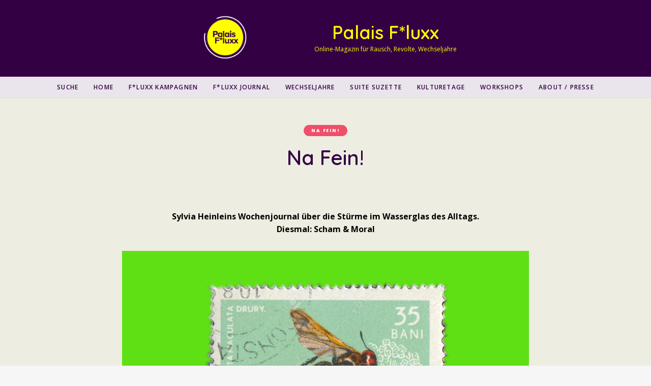

--- FILE ---
content_type: text/html; charset=UTF-8
request_url: https://palais-fluxx.de/na-fein-scham-und-moral/
body_size: 21684
content:
<!DOCTYPE html>
<html lang="de" class="">
<head>
	<meta charset="UTF-8">
	<meta name="viewport" content="width=device-width, initial-scale=1">
	<link rel="profile" href="http://gmpg.org/xfn/11">
		<meta name='robots' content='index, follow, max-image-preview:large, max-snippet:-1, max-video-preview:-1' />
	<style>img:is([sizes="auto" i], [sizes^="auto," i]) { contain-intrinsic-size: 3000px 1500px }</style>
	<script>window._wca = window._wca || [];</script>

	<!-- This site is optimized with the Yoast SEO plugin v24.5 - https://yoast.com/wordpress/plugins/seo/ -->
	<title>Sylvia Heinleins wöchentliche Kolumne | Scham und Moral</title>
	<meta name="description" content="Sylvia Heinleins Wochenjournal über die Stürme im Wasserglas des Alltags. Diesmal wendet sie sich gedanklich Scham und Moral zu." />
	<link rel="canonical" href="https://palais-fluxx.de/na-fein-scham-und-moral/" />
	<meta property="og:locale" content="de_DE" />
	<meta property="og:type" content="article" />
	<meta property="og:title" content="Sylvia Heinleins wöchentliche Kolumne | Scham und Moral" />
	<meta property="og:description" content="Sylvia Heinleins Wochenjournal über die Stürme im Wasserglas des Alltags. Diesmal wendet sie sich gedanklich Scham und Moral zu." />
	<meta property="og:url" content="https://palais-fluxx.de/na-fein-scham-und-moral/" />
	<meta property="og:site_name" content="Palais F*luxx" />
	<meta property="article:published_time" content="2021-09-15T15:29:41+00:00" />
	<meta property="article:modified_time" content="2024-04-21T16:14:50+00:00" />
	<meta property="og:image" content="https://palais-fluxx.de/wp-content/uploads/2021/09/wespe_gruen.jpg" />
	<meta property="og:image:width" content="1920" />
	<meta property="og:image:height" content="1080" />
	<meta property="og:image:type" content="image/jpeg" />
	<meta name="author" content="palaisfluxx" />
	<meta name="twitter:card" content="summary_large_image" />
	<meta name="twitter:creator" content="@kopfstehen" />
	<meta name="twitter:label1" content="Verfasst von" />
	<meta name="twitter:data1" content="palaisfluxx" />
	<meta name="twitter:label2" content="Geschätzte Lesezeit" />
	<meta name="twitter:data2" content="3 Minuten" />
	<script type="application/ld+json" class="yoast-schema-graph">{"@context":"https://schema.org","@graph":[{"@type":"Article","@id":"https://palais-fluxx.de/na-fein-scham-und-moral/#article","isPartOf":{"@id":"https://palais-fluxx.de/na-fein-scham-und-moral/"},"author":{"name":"palaisfluxx","@id":"https://palais-fluxx.de/#/schema/person/27a4dc2199be988a4c0383c7dd59a831"},"headline":"Na Fein!","datePublished":"2021-09-15T15:29:41+00:00","dateModified":"2024-04-21T16:14:50+00:00","mainEntityOfPage":{"@id":"https://palais-fluxx.de/na-fein-scham-und-moral/"},"wordCount":529,"publisher":{"@id":"https://palais-fluxx.de/#organization"},"image":{"@id":"https://palais-fluxx.de/na-fein-scham-und-moral/#primaryimage"},"thumbnailUrl":"https://palais-fluxx.de/wp-content/uploads/2021/09/wespe_gruen.jpg","keywords":["Gesellschaft","Luxus","Nachbarn","Wespe"],"articleSection":["Na fein!"],"inLanguage":"de"},{"@type":"WebPage","@id":"https://palais-fluxx.de/na-fein-scham-und-moral/","url":"https://palais-fluxx.de/na-fein-scham-und-moral/","name":"Sylvia Heinleins wöchentliche Kolumne | Scham und Moral","isPartOf":{"@id":"https://palais-fluxx.de/#website"},"primaryImageOfPage":{"@id":"https://palais-fluxx.de/na-fein-scham-und-moral/#primaryimage"},"image":{"@id":"https://palais-fluxx.de/na-fein-scham-und-moral/#primaryimage"},"thumbnailUrl":"https://palais-fluxx.de/wp-content/uploads/2021/09/wespe_gruen.jpg","datePublished":"2021-09-15T15:29:41+00:00","dateModified":"2024-04-21T16:14:50+00:00","description":"Sylvia Heinleins Wochenjournal über die Stürme im Wasserglas des Alltags. Diesmal wendet sie sich gedanklich Scham und Moral zu.","breadcrumb":{"@id":"https://palais-fluxx.de/na-fein-scham-und-moral/#breadcrumb"},"inLanguage":"de","potentialAction":[{"@type":"ReadAction","target":["https://palais-fluxx.de/na-fein-scham-und-moral/"]}]},{"@type":"ImageObject","inLanguage":"de","@id":"https://palais-fluxx.de/na-fein-scham-und-moral/#primaryimage","url":"https://palais-fluxx.de/wp-content/uploads/2021/09/wespe_gruen.jpg","contentUrl":"https://palais-fluxx.de/wp-content/uploads/2021/09/wespe_gruen.jpg","width":1920,"height":1080},{"@type":"BreadcrumbList","@id":"https://palais-fluxx.de/na-fein-scham-und-moral/#breadcrumb","itemListElement":[{"@type":"ListItem","position":1,"name":"Home","item":"https://palais-fluxx.de/"},{"@type":"ListItem","position":2,"name":"Na Fein!"}]},{"@type":"WebSite","@id":"https://palais-fluxx.de/#website","url":"https://palais-fluxx.de/","name":"Palais F*luxx","description":"Online-Magazin für Rausch, Revolte, Wechseljahre","publisher":{"@id":"https://palais-fluxx.de/#organization"},"potentialAction":[{"@type":"SearchAction","target":{"@type":"EntryPoint","urlTemplate":"https://palais-fluxx.de/?s={search_term_string}"},"query-input":{"@type":"PropertyValueSpecification","valueRequired":true,"valueName":"search_term_string"}}],"inLanguage":"de"},{"@type":"Organization","@id":"https://palais-fluxx.de/#organization","name":"Palais F*luxx","url":"https://palais-fluxx.de/","logo":{"@type":"ImageObject","inLanguage":"de","@id":"https://palais-fluxx.de/#/schema/logo/image/","url":"https://palais-fluxx.de/wp-content/uploads/2021/05/Palais_Fluxx_logo.png","contentUrl":"https://palais-fluxx.de/wp-content/uploads/2021/05/Palais_Fluxx_logo.png","width":1920,"height":1920,"caption":"Palais F*luxx"},"image":{"@id":"https://palais-fluxx.de/#/schema/logo/image/"}},{"@type":"Person","@id":"https://palais-fluxx.de/#/schema/person/27a4dc2199be988a4c0383c7dd59a831","name":"palaisfluxx","image":{"@type":"ImageObject","inLanguage":"de","@id":"https://palais-fluxx.de/#/schema/person/image/","url":"https://secure.gravatar.com/avatar/8a5d77dbeaf08bf0e8431c3a2f24f8c61cd2e2748b2e2c34e361b31a0d1a092c?s=96&d=mm&r=g","contentUrl":"https://secure.gravatar.com/avatar/8a5d77dbeaf08bf0e8431c3a2f24f8c61cd2e2748b2e2c34e361b31a0d1a092c?s=96&d=mm&r=g","caption":"palaisfluxx"},"sameAs":["http://palais-fluxx.de","https://x.com/kopfstehen"],"url":"https://palais-fluxx.de/author/palaisfluxx/"}]}</script>
	<!-- / Yoast SEO plugin. -->


<link rel='dns-prefetch' href='//steadyhq.com' />
<link rel='dns-prefetch' href='//stats.wp.com' />
<link rel='dns-prefetch' href='//www.googletagmanager.com' />
<link rel='dns-prefetch' href='//fonts.googleapis.com' />
<link rel="alternate" type="application/rss+xml" title="Palais F*luxx &raquo; Feed" href="https://palais-fluxx.de/feed/" />
<script type="text/javascript">
/* <![CDATA[ */
window._wpemojiSettings = {"baseUrl":"https:\/\/s.w.org\/images\/core\/emoji\/16.0.1\/72x72\/","ext":".png","svgUrl":"https:\/\/s.w.org\/images\/core\/emoji\/16.0.1\/svg\/","svgExt":".svg","source":{"concatemoji":"https:\/\/palais-fluxx.de\/wp-includes\/js\/wp-emoji-release.min.js?ver=6.8.3"}};
/*! This file is auto-generated */
!function(s,n){var o,i,e;function c(e){try{var t={supportTests:e,timestamp:(new Date).valueOf()};sessionStorage.setItem(o,JSON.stringify(t))}catch(e){}}function p(e,t,n){e.clearRect(0,0,e.canvas.width,e.canvas.height),e.fillText(t,0,0);var t=new Uint32Array(e.getImageData(0,0,e.canvas.width,e.canvas.height).data),a=(e.clearRect(0,0,e.canvas.width,e.canvas.height),e.fillText(n,0,0),new Uint32Array(e.getImageData(0,0,e.canvas.width,e.canvas.height).data));return t.every(function(e,t){return e===a[t]})}function u(e,t){e.clearRect(0,0,e.canvas.width,e.canvas.height),e.fillText(t,0,0);for(var n=e.getImageData(16,16,1,1),a=0;a<n.data.length;a++)if(0!==n.data[a])return!1;return!0}function f(e,t,n,a){switch(t){case"flag":return n(e,"\ud83c\udff3\ufe0f\u200d\u26a7\ufe0f","\ud83c\udff3\ufe0f\u200b\u26a7\ufe0f")?!1:!n(e,"\ud83c\udde8\ud83c\uddf6","\ud83c\udde8\u200b\ud83c\uddf6")&&!n(e,"\ud83c\udff4\udb40\udc67\udb40\udc62\udb40\udc65\udb40\udc6e\udb40\udc67\udb40\udc7f","\ud83c\udff4\u200b\udb40\udc67\u200b\udb40\udc62\u200b\udb40\udc65\u200b\udb40\udc6e\u200b\udb40\udc67\u200b\udb40\udc7f");case"emoji":return!a(e,"\ud83e\udedf")}return!1}function g(e,t,n,a){var r="undefined"!=typeof WorkerGlobalScope&&self instanceof WorkerGlobalScope?new OffscreenCanvas(300,150):s.createElement("canvas"),o=r.getContext("2d",{willReadFrequently:!0}),i=(o.textBaseline="top",o.font="600 32px Arial",{});return e.forEach(function(e){i[e]=t(o,e,n,a)}),i}function t(e){var t=s.createElement("script");t.src=e,t.defer=!0,s.head.appendChild(t)}"undefined"!=typeof Promise&&(o="wpEmojiSettingsSupports",i=["flag","emoji"],n.supports={everything:!0,everythingExceptFlag:!0},e=new Promise(function(e){s.addEventListener("DOMContentLoaded",e,{once:!0})}),new Promise(function(t){var n=function(){try{var e=JSON.parse(sessionStorage.getItem(o));if("object"==typeof e&&"number"==typeof e.timestamp&&(new Date).valueOf()<e.timestamp+604800&&"object"==typeof e.supportTests)return e.supportTests}catch(e){}return null}();if(!n){if("undefined"!=typeof Worker&&"undefined"!=typeof OffscreenCanvas&&"undefined"!=typeof URL&&URL.createObjectURL&&"undefined"!=typeof Blob)try{var e="postMessage("+g.toString()+"("+[JSON.stringify(i),f.toString(),p.toString(),u.toString()].join(",")+"));",a=new Blob([e],{type:"text/javascript"}),r=new Worker(URL.createObjectURL(a),{name:"wpTestEmojiSupports"});return void(r.onmessage=function(e){c(n=e.data),r.terminate(),t(n)})}catch(e){}c(n=g(i,f,p,u))}t(n)}).then(function(e){for(var t in e)n.supports[t]=e[t],n.supports.everything=n.supports.everything&&n.supports[t],"flag"!==t&&(n.supports.everythingExceptFlag=n.supports.everythingExceptFlag&&n.supports[t]);n.supports.everythingExceptFlag=n.supports.everythingExceptFlag&&!n.supports.flag,n.DOMReady=!1,n.readyCallback=function(){n.DOMReady=!0}}).then(function(){return e}).then(function(){var e;n.supports.everything||(n.readyCallback(),(e=n.source||{}).concatemoji?t(e.concatemoji):e.wpemoji&&e.twemoji&&(t(e.twemoji),t(e.wpemoji)))}))}((window,document),window._wpemojiSettings);
/* ]]> */
</script>
<style id='wp-emoji-styles-inline-css' type='text/css'>

	img.wp-smiley, img.emoji {
		display: inline !important;
		border: none !important;
		box-shadow: none !important;
		height: 1em !important;
		width: 1em !important;
		margin: 0 0.07em !important;
		vertical-align: -0.1em !important;
		background: none !important;
		padding: 0 !important;
	}
</style>
<link rel='stylesheet' id='wp-block-library-css' href='https://palais-fluxx.de/wp-includes/css/dist/block-library/style.min.css?ver=6.8.3' type='text/css' media='all' />
<style id='classic-theme-styles-inline-css' type='text/css'>
/*! This file is auto-generated */
.wp-block-button__link{color:#fff;background-color:#32373c;border-radius:9999px;box-shadow:none;text-decoration:none;padding:calc(.667em + 2px) calc(1.333em + 2px);font-size:1.125em}.wp-block-file__button{background:#32373c;color:#fff;text-decoration:none}
</style>
<link rel='stylesheet' id='wp-components-css' href='https://palais-fluxx.de/wp-includes/css/dist/components/style.min.css?ver=6.8.3' type='text/css' media='all' />
<link rel='stylesheet' id='wp-preferences-css' href='https://palais-fluxx.de/wp-includes/css/dist/preferences/style.min.css?ver=6.8.3' type='text/css' media='all' />
<link rel='stylesheet' id='wp-block-editor-css' href='https://palais-fluxx.de/wp-includes/css/dist/block-editor/style.min.css?ver=6.8.3' type='text/css' media='all' />
<link rel='stylesheet' id='wp-reusable-blocks-css' href='https://palais-fluxx.de/wp-includes/css/dist/reusable-blocks/style.min.css?ver=6.8.3' type='text/css' media='all' />
<link rel='stylesheet' id='wp-patterns-css' href='https://palais-fluxx.de/wp-includes/css/dist/patterns/style.min.css?ver=6.8.3' type='text/css' media='all' />
<link rel='stylesheet' id='wp-editor-css' href='https://palais-fluxx.de/wp-includes/css/dist/editor/style.min.css?ver=6.8.3' type='text/css' media='all' />
<link rel='stylesheet' id='eedee-woo-product-slider-style-css-css' href='https://palais-fluxx.de/wp-content/plugins/woo-product-slider-block/dist/blocks.style.build.css?ver=1666011832' type='text/css' media='all' />
<link rel='stylesheet' id='mediaelement-css' href='https://palais-fluxx.de/wp-includes/js/mediaelement/mediaelementplayer-legacy.min.css?ver=4.2.17' type='text/css' media='all' />
<link rel='stylesheet' id='wp-mediaelement-css' href='https://palais-fluxx.de/wp-includes/js/mediaelement/wp-mediaelement.min.css?ver=6.8.3' type='text/css' media='all' />
<style id='jetpack-sharing-buttons-style-inline-css' type='text/css'>
.jetpack-sharing-buttons__services-list{display:flex;flex-direction:row;flex-wrap:wrap;gap:0;list-style-type:none;margin:5px;padding:0}.jetpack-sharing-buttons__services-list.has-small-icon-size{font-size:12px}.jetpack-sharing-buttons__services-list.has-normal-icon-size{font-size:16px}.jetpack-sharing-buttons__services-list.has-large-icon-size{font-size:24px}.jetpack-sharing-buttons__services-list.has-huge-icon-size{font-size:36px}@media print{.jetpack-sharing-buttons__services-list{display:none!important}}.editor-styles-wrapper .wp-block-jetpack-sharing-buttons{gap:0;padding-inline-start:0}ul.jetpack-sharing-buttons__services-list.has-background{padding:1.25em 2.375em}
</style>
<style id='global-styles-inline-css' type='text/css'>
:root{--wp--preset--aspect-ratio--square: 1;--wp--preset--aspect-ratio--4-3: 4/3;--wp--preset--aspect-ratio--3-4: 3/4;--wp--preset--aspect-ratio--3-2: 3/2;--wp--preset--aspect-ratio--2-3: 2/3;--wp--preset--aspect-ratio--16-9: 16/9;--wp--preset--aspect-ratio--9-16: 9/16;--wp--preset--color--black: #000000;--wp--preset--color--cyan-bluish-gray: #abb8c3;--wp--preset--color--white: #ffffff;--wp--preset--color--pale-pink: #f78da7;--wp--preset--color--vivid-red: #cf2e2e;--wp--preset--color--luminous-vivid-orange: #ff6900;--wp--preset--color--luminous-vivid-amber: #fcb900;--wp--preset--color--light-green-cyan: #7bdcb5;--wp--preset--color--vivid-green-cyan: #00d084;--wp--preset--color--pale-cyan-blue: #8ed1fc;--wp--preset--color--vivid-cyan-blue: #0693e3;--wp--preset--color--vivid-purple: #9b51e0;--wp--preset--gradient--vivid-cyan-blue-to-vivid-purple: linear-gradient(135deg,rgba(6,147,227,1) 0%,rgb(155,81,224) 100%);--wp--preset--gradient--light-green-cyan-to-vivid-green-cyan: linear-gradient(135deg,rgb(122,220,180) 0%,rgb(0,208,130) 100%);--wp--preset--gradient--luminous-vivid-amber-to-luminous-vivid-orange: linear-gradient(135deg,rgba(252,185,0,1) 0%,rgba(255,105,0,1) 100%);--wp--preset--gradient--luminous-vivid-orange-to-vivid-red: linear-gradient(135deg,rgba(255,105,0,1) 0%,rgb(207,46,46) 100%);--wp--preset--gradient--very-light-gray-to-cyan-bluish-gray: linear-gradient(135deg,rgb(238,238,238) 0%,rgb(169,184,195) 100%);--wp--preset--gradient--cool-to-warm-spectrum: linear-gradient(135deg,rgb(74,234,220) 0%,rgb(151,120,209) 20%,rgb(207,42,186) 40%,rgb(238,44,130) 60%,rgb(251,105,98) 80%,rgb(254,248,76) 100%);--wp--preset--gradient--blush-light-purple: linear-gradient(135deg,rgb(255,206,236) 0%,rgb(152,150,240) 100%);--wp--preset--gradient--blush-bordeaux: linear-gradient(135deg,rgb(254,205,165) 0%,rgb(254,45,45) 50%,rgb(107,0,62) 100%);--wp--preset--gradient--luminous-dusk: linear-gradient(135deg,rgb(255,203,112) 0%,rgb(199,81,192) 50%,rgb(65,88,208) 100%);--wp--preset--gradient--pale-ocean: linear-gradient(135deg,rgb(255,245,203) 0%,rgb(182,227,212) 50%,rgb(51,167,181) 100%);--wp--preset--gradient--electric-grass: linear-gradient(135deg,rgb(202,248,128) 0%,rgb(113,206,126) 100%);--wp--preset--gradient--midnight: linear-gradient(135deg,rgb(2,3,129) 0%,rgb(40,116,252) 100%);--wp--preset--font-size--small: 13px;--wp--preset--font-size--medium: 20px;--wp--preset--font-size--large: 36px;--wp--preset--font-size--x-large: 42px;--wp--preset--spacing--20: 0.44rem;--wp--preset--spacing--30: 0.67rem;--wp--preset--spacing--40: 1rem;--wp--preset--spacing--50: 1.5rem;--wp--preset--spacing--60: 2.25rem;--wp--preset--spacing--70: 3.38rem;--wp--preset--spacing--80: 5.06rem;--wp--preset--shadow--natural: 6px 6px 9px rgba(0, 0, 0, 0.2);--wp--preset--shadow--deep: 12px 12px 50px rgba(0, 0, 0, 0.4);--wp--preset--shadow--sharp: 6px 6px 0px rgba(0, 0, 0, 0.2);--wp--preset--shadow--outlined: 6px 6px 0px -3px rgba(255, 255, 255, 1), 6px 6px rgba(0, 0, 0, 1);--wp--preset--shadow--crisp: 6px 6px 0px rgba(0, 0, 0, 1);}:where(.is-layout-flex){gap: 0.5em;}:where(.is-layout-grid){gap: 0.5em;}body .is-layout-flex{display: flex;}.is-layout-flex{flex-wrap: wrap;align-items: center;}.is-layout-flex > :is(*, div){margin: 0;}body .is-layout-grid{display: grid;}.is-layout-grid > :is(*, div){margin: 0;}:where(.wp-block-columns.is-layout-flex){gap: 2em;}:where(.wp-block-columns.is-layout-grid){gap: 2em;}:where(.wp-block-post-template.is-layout-flex){gap: 1.25em;}:where(.wp-block-post-template.is-layout-grid){gap: 1.25em;}.has-black-color{color: var(--wp--preset--color--black) !important;}.has-cyan-bluish-gray-color{color: var(--wp--preset--color--cyan-bluish-gray) !important;}.has-white-color{color: var(--wp--preset--color--white) !important;}.has-pale-pink-color{color: var(--wp--preset--color--pale-pink) !important;}.has-vivid-red-color{color: var(--wp--preset--color--vivid-red) !important;}.has-luminous-vivid-orange-color{color: var(--wp--preset--color--luminous-vivid-orange) !important;}.has-luminous-vivid-amber-color{color: var(--wp--preset--color--luminous-vivid-amber) !important;}.has-light-green-cyan-color{color: var(--wp--preset--color--light-green-cyan) !important;}.has-vivid-green-cyan-color{color: var(--wp--preset--color--vivid-green-cyan) !important;}.has-pale-cyan-blue-color{color: var(--wp--preset--color--pale-cyan-blue) !important;}.has-vivid-cyan-blue-color{color: var(--wp--preset--color--vivid-cyan-blue) !important;}.has-vivid-purple-color{color: var(--wp--preset--color--vivid-purple) !important;}.has-black-background-color{background-color: var(--wp--preset--color--black) !important;}.has-cyan-bluish-gray-background-color{background-color: var(--wp--preset--color--cyan-bluish-gray) !important;}.has-white-background-color{background-color: var(--wp--preset--color--white) !important;}.has-pale-pink-background-color{background-color: var(--wp--preset--color--pale-pink) !important;}.has-vivid-red-background-color{background-color: var(--wp--preset--color--vivid-red) !important;}.has-luminous-vivid-orange-background-color{background-color: var(--wp--preset--color--luminous-vivid-orange) !important;}.has-luminous-vivid-amber-background-color{background-color: var(--wp--preset--color--luminous-vivid-amber) !important;}.has-light-green-cyan-background-color{background-color: var(--wp--preset--color--light-green-cyan) !important;}.has-vivid-green-cyan-background-color{background-color: var(--wp--preset--color--vivid-green-cyan) !important;}.has-pale-cyan-blue-background-color{background-color: var(--wp--preset--color--pale-cyan-blue) !important;}.has-vivid-cyan-blue-background-color{background-color: var(--wp--preset--color--vivid-cyan-blue) !important;}.has-vivid-purple-background-color{background-color: var(--wp--preset--color--vivid-purple) !important;}.has-black-border-color{border-color: var(--wp--preset--color--black) !important;}.has-cyan-bluish-gray-border-color{border-color: var(--wp--preset--color--cyan-bluish-gray) !important;}.has-white-border-color{border-color: var(--wp--preset--color--white) !important;}.has-pale-pink-border-color{border-color: var(--wp--preset--color--pale-pink) !important;}.has-vivid-red-border-color{border-color: var(--wp--preset--color--vivid-red) !important;}.has-luminous-vivid-orange-border-color{border-color: var(--wp--preset--color--luminous-vivid-orange) !important;}.has-luminous-vivid-amber-border-color{border-color: var(--wp--preset--color--luminous-vivid-amber) !important;}.has-light-green-cyan-border-color{border-color: var(--wp--preset--color--light-green-cyan) !important;}.has-vivid-green-cyan-border-color{border-color: var(--wp--preset--color--vivid-green-cyan) !important;}.has-pale-cyan-blue-border-color{border-color: var(--wp--preset--color--pale-cyan-blue) !important;}.has-vivid-cyan-blue-border-color{border-color: var(--wp--preset--color--vivid-cyan-blue) !important;}.has-vivid-purple-border-color{border-color: var(--wp--preset--color--vivid-purple) !important;}.has-vivid-cyan-blue-to-vivid-purple-gradient-background{background: var(--wp--preset--gradient--vivid-cyan-blue-to-vivid-purple) !important;}.has-light-green-cyan-to-vivid-green-cyan-gradient-background{background: var(--wp--preset--gradient--light-green-cyan-to-vivid-green-cyan) !important;}.has-luminous-vivid-amber-to-luminous-vivid-orange-gradient-background{background: var(--wp--preset--gradient--luminous-vivid-amber-to-luminous-vivid-orange) !important;}.has-luminous-vivid-orange-to-vivid-red-gradient-background{background: var(--wp--preset--gradient--luminous-vivid-orange-to-vivid-red) !important;}.has-very-light-gray-to-cyan-bluish-gray-gradient-background{background: var(--wp--preset--gradient--very-light-gray-to-cyan-bluish-gray) !important;}.has-cool-to-warm-spectrum-gradient-background{background: var(--wp--preset--gradient--cool-to-warm-spectrum) !important;}.has-blush-light-purple-gradient-background{background: var(--wp--preset--gradient--blush-light-purple) !important;}.has-blush-bordeaux-gradient-background{background: var(--wp--preset--gradient--blush-bordeaux) !important;}.has-luminous-dusk-gradient-background{background: var(--wp--preset--gradient--luminous-dusk) !important;}.has-pale-ocean-gradient-background{background: var(--wp--preset--gradient--pale-ocean) !important;}.has-electric-grass-gradient-background{background: var(--wp--preset--gradient--electric-grass) !important;}.has-midnight-gradient-background{background: var(--wp--preset--gradient--midnight) !important;}.has-small-font-size{font-size: var(--wp--preset--font-size--small) !important;}.has-medium-font-size{font-size: var(--wp--preset--font-size--medium) !important;}.has-large-font-size{font-size: var(--wp--preset--font-size--large) !important;}.has-x-large-font-size{font-size: var(--wp--preset--font-size--x-large) !important;}
:where(.wp-block-post-template.is-layout-flex){gap: 1.25em;}:where(.wp-block-post-template.is-layout-grid){gap: 1.25em;}
:where(.wp-block-columns.is-layout-flex){gap: 2em;}:where(.wp-block-columns.is-layout-grid){gap: 2em;}
:root :where(.wp-block-pullquote){font-size: 1.5em;line-height: 1.6;}
</style>
<style id='wpxpo-global-style-inline-css' type='text/css'>
:root {
			--preset-color1: #00ADB5;
			--preset-color2: #F08A5D;
			--preset-color3: #B83B5E;
			--preset-color4: #B83B5E;
			--preset-color5: #71C9CE;
			--preset-color6: #F38181;
			--preset-color7: #FF2E63;
			--preset-color8: #EEEEEE;
			--preset-color9: rgba(250,240,26,1);
		}{}
</style>
<style id='ultp-preset-colors-style-inline-css' type='text/css'>
:root { --postx_preset_Base_1_color: #f4f4ff; --postx_preset_Base_2_color: #dddff8; --postx_preset_Base_3_color: #B4B4D6; --postx_preset_Primary_color: #3323f0; --postx_preset_Secondary_color: #4a5fff; --postx_preset_Tertiary_color: #FFFFFF; --postx_preset_Contrast_3_color: #545472; --postx_preset_Contrast_2_color: #262657; --postx_preset_Contrast_1_color: #10102e; --postx_preset_Over_Primary_color: #ffffff;  }
</style>
<style id='ultp-preset-gradient-style-inline-css' type='text/css'>
:root { --postx_preset_Primary_to_Secondary_to_Right_gradient: linear-gradient(90deg, var(--postx_preset_Primary_color) 0%, var(--postx_preset_Secondary_color) 100%); --postx_preset_Primary_to_Secondary_to_Bottom_gradient: linear-gradient(180deg, var(--postx_preset_Primary_color) 0%, var(--postx_preset_Secondary_color) 100%); --postx_preset_Secondary_to_Primary_to_Right_gradient: linear-gradient(90deg, var(--postx_preset_Secondary_color) 0%, var(--postx_preset_Primary_color) 100%); --postx_preset_Secondary_to_Primary_to_Bottom_gradient: linear-gradient(180deg, var(--postx_preset_Secondary_color) 0%, var(--postx_preset_Primary_color) 100%); --postx_preset_Cold_Evening_gradient: linear-gradient(0deg, rgb(12, 52, 131) 0%, rgb(162, 182, 223) 100%, rgb(107, 140, 206) 100%, rgb(162, 182, 223) 100%); --postx_preset_Purple_Division_gradient: linear-gradient(0deg, rgb(112, 40, 228) 0%, rgb(229, 178, 202) 100%); --postx_preset_Over_Sun_gradient: linear-gradient(60deg, rgb(171, 236, 214) 0%, rgb(251, 237, 150) 100%); --postx_preset_Morning_Salad_gradient: linear-gradient(-255deg, rgb(183, 248, 219) 0%, rgb(80, 167, 194) 100%); --postx_preset_Fabled_Sunset_gradient: linear-gradient(-270deg, rgb(35, 21, 87) 0%, rgb(68, 16, 122) 29%, rgb(255, 19, 97) 67%, rgb(255, 248, 0) 100%);  }
</style>
<style id='ultp-preset-typo-style-inline-css' type='text/css'>
@import url('https://fonts.googleapis.com/css?family=Roboto:100,100i,300,300i,400,400i,500,500i,700,700i,900,900i'); :root { --postx_preset_Heading_typo_font_family: Roboto; --postx_preset_Heading_typo_font_family_type: sans-serif; --postx_preset_Heading_typo_font_weight: 600; --postx_preset_Heading_typo_text_transform: capitalize; --postx_preset_Body_and_Others_typo_font_family: Roboto; --postx_preset_Body_and_Others_typo_font_family_type: sans-serif; --postx_preset_Body_and_Others_typo_font_weight: 400; --postx_preset_Body_and_Others_typo_text_transform: lowercase; --postx_preset_body_typo_font_size_lg: 16px; --postx_preset_paragraph_1_typo_font_size_lg: 12px; --postx_preset_paragraph_2_typo_font_size_lg: 12px; --postx_preset_paragraph_3_typo_font_size_lg: 12px; --postx_preset_heading_h1_typo_font_size_lg: 42px; --postx_preset_heading_h2_typo_font_size_lg: 36px; --postx_preset_heading_h3_typo_font_size_lg: 30px; --postx_preset_heading_h4_typo_font_size_lg: 24px; --postx_preset_heading_h5_typo_font_size_lg: 20px; --postx_preset_heading_h6_typo_font_size_lg: 16px; }
</style>
<link rel='stylesheet' id='woocommerce-layout-css' href='https://palais-fluxx.de/wp-content/plugins/woocommerce/assets/css/woocommerce-layout.css?ver=10.4.3' type='text/css' media='all' />
<style id='woocommerce-layout-inline-css' type='text/css'>

	.infinite-scroll .woocommerce-pagination {
		display: none;
	}
</style>
<link rel='stylesheet' id='woocommerce-smallscreen-css' href='https://palais-fluxx.de/wp-content/plugins/woocommerce/assets/css/woocommerce-smallscreen.css?ver=10.4.3' type='text/css' media='only screen and (max-width: 768px)' />
<link rel='stylesheet' id='woocommerce-general-css' href='https://palais-fluxx.de/wp-content/plugins/woocommerce/assets/css/woocommerce.css?ver=10.4.3' type='text/css' media='all' />
<style id='woocommerce-inline-inline-css' type='text/css'>
.woocommerce form .form-row .required { visibility: visible; }
</style>
<link rel='stylesheet' id='ivory-search-styles-css' href='https://palais-fluxx.de/wp-content/plugins/add-search-to-menu/public/css/ivory-search.min.css?ver=5.5.9' type='text/css' media='all' />
<style id='akismet-widget-style-inline-css' type='text/css'>

			.a-stats {
				--akismet-color-mid-green: #357b49;
				--akismet-color-white: #fff;
				--akismet-color-light-grey: #f6f7f7;

				max-width: 350px;
				width: auto;
			}

			.a-stats * {
				all: unset;
				box-sizing: border-box;
			}

			.a-stats strong {
				font-weight: 600;
			}

			.a-stats a.a-stats__link,
			.a-stats a.a-stats__link:visited,
			.a-stats a.a-stats__link:active {
				background: var(--akismet-color-mid-green);
				border: none;
				box-shadow: none;
				border-radius: 8px;
				color: var(--akismet-color-white);
				cursor: pointer;
				display: block;
				font-family: -apple-system, BlinkMacSystemFont, 'Segoe UI', 'Roboto', 'Oxygen-Sans', 'Ubuntu', 'Cantarell', 'Helvetica Neue', sans-serif;
				font-weight: 500;
				padding: 12px;
				text-align: center;
				text-decoration: none;
				transition: all 0.2s ease;
			}

			/* Extra specificity to deal with TwentyTwentyOne focus style */
			.widget .a-stats a.a-stats__link:focus {
				background: var(--akismet-color-mid-green);
				color: var(--akismet-color-white);
				text-decoration: none;
			}

			.a-stats a.a-stats__link:hover {
				filter: brightness(110%);
				box-shadow: 0 4px 12px rgba(0, 0, 0, 0.06), 0 0 2px rgba(0, 0, 0, 0.16);
			}

			.a-stats .count {
				color: var(--akismet-color-white);
				display: block;
				font-size: 1.5em;
				line-height: 1.4;
				padding: 0 13px;
				white-space: nowrap;
			}
		
</style>
<link rel='stylesheet' id='google-font-css' href='https://fonts.googleapis.com/css?family=Open+Sans%3A100%2C200%2C300%2C400%2C500%2C600%2C700%2C800%7CQuicksand%3A100%2C200%2C300%2C400%2C500%2C600%2C700%2C800&#038;ver=2020082501' type='text/css' media='all' />
<link rel='stylesheet' id='owl-carousel-css' href='https://palais-fluxx.de/wp-content/themes/ceramag/assets/owlcarousel/owl.carousel.min.css?ver=2.3.4' type='text/css' media='all' />
<link rel='stylesheet' id='ceramag-front-css' href='https://palais-fluxx.de/wp-content/themes/ceramag/style.css?ver=2020082501' type='text/css' media='all' />
<style id='ceramag-front-inline-css' type='text/css'>
.site-header nav ul.primary-menu > li.button a,
.site-content .button:not(.lo-button),
.site-footer .button,
.ceramag-side-cart .button {
	background: #ffff00 !important; color: #340044 !important;
}
.no-touch .site-header nav ul.primary-menu > li.button a:hover,
.no-touch .site-content .button:not(.lo-button):hover,
.no-touch .site-footer .button:hover,
.no-touch .ceramag-side-cart .button:hover {
	color: #ff00ff !important; background: #ffff00 !important;
}
a,
.no-touch .post-entry a:hover,
.no-touch .comment-content a:hover,
blockquote:after,
.no-touch .site-header .menu-toggle:hover,
.site-header .menu-toggle:focus,
.no-touch .site-header #site-header-search .search-button:hover,
.no-touch .site-header nav ul li a:hover,
.site-header nav ul li.current-menu-item > a,
.no-touch .search-screen .search-results ul a:hover,
.no-touch .search-screen .search-results ol a:hover,
.site-header .site-header-menu .main-navigation li.mega-menu.menu-item-object-category.menu-item-has-children > ul.sub-menu li.sub-cat-list li.current a,
.posts .post.sticky .sticky-icon,
.posts .post.format-link .post-link-title .post-title a:before,
.no-touch .author-bio .author-bio-title a:hover,
.no-touch .author-bio .author-social ul a:hover,
.no-touch .related-posts .related-post > a:hover,
.no-touch .comments ol.comment-list li .comment-author a:hover,
.no-touch .comments ol.comment-list li a.comment-reply-link:hover,
.no-touch .post-nav .post-navigation a:hover,
.no-touch .post-nav .menu-toggle:hover,
.post-nav .menu-toggle:focus,
.no-touch .post-nav .site-search .search-button:hover,
.no-touch .widget a:not(.button):hover,
.no-touch .widget-area .widget .textwidget a:not(.button):hover,
table#wp-calendar a,
.no-touch .widget.ceramag-widget_posts.small-thumbnail ul li a:hover .post-title,
.no-touch .woocommerce-error a:hover,
.no-touch .woocommerce-info a:hover,
.no-touch .woocommerce-message a:hover,
.no-touch .site-header #site-header-cart .cart-contents:hover,
.no-touch .single.single-product #primary > .product .summary.entry-summary .product_meta > * a:hover,
.woocommerce #reviews #comments ol.commentlist li .comment-text p.meta time,
.no-touch .woocommerce.widget ul.cart_list li a:hover,
.no-touch .woocommerce.widget ul.product_list_widget li a:hover,
.no-touch .widget.ceramag-widget_author_list ul li a:hover .author-name {
  color: #ef4f69;
}


mark,
ins,
.no-touch .site-header nav ul.primary-menu > li.button a:hover,
.no-touch .site-content .button:hover,
.no-touch .site-footer .button:hover,
.cat-links a,
.no-touch .posts.layout-classic .post.format-quote:hover .post-content .post-quote-title a,
.no-touch .posts.layout-classic .post.format-link:hover .post-content .post-link-title a,
.posts.layout-block .featured-img:after,
.posts.layout-block .post:not(.has-post-thumbnail):before,
.posts.layout-minimal .post:before,
.no-touch .pagination a:hover,
.single.single-format-quote #primary > .post .post-entry .quote-container,
.single.single-format-link #primary > .post .post-entry .link-container a,
.no-touch .tagcloud a:hover,
.tagcloud a:focus,
.no-touch .archive.author .author-social ul a:hover,
table#wp-calendar tbody a,
.no-touch .widget.ceramag-widget_social .socialwidget ul li a:hover,
.widget.ceramag-widget_posts.with-post-number .post:before, .widget.ceramag-widget_posts.with-post-number ul li:before,
.widget.ceramag-widget_cat .cat,
.archive.category #primary .ceramag-widget_cat .cat,
.no-touch .woocommerce #respond input#submit:hover,
.no-touch .woocommerce a.button:hover,
.no-touch .woocommerce button.button:hover,
.no-touch .woocommerce input.button:hover,
.woocommerce span.onsale:before,
.woocommerce span.onsale:after,
.woocommerce ul.products li.product .onsale:before,
.woocommerce ul.products li.product .onsale:after,
.woocommerce ul.products.layout-grid li.product .product-image a.woocommerce-LoopProduct-link:before,
.woocommerce-page ul.products.layout-grid li.product .product-image a.woocommerce-LoopProduct-link:before,
.no-touch .woocommerce .woocommerce-pagination ul.page-numbers li a.page-numbers:hover,
.no-touch .woocommerce-page .woocommerce-pagination ul.page-numbers li a.page-numbers:hover,
.no-touch .single.single-product #primary > .product .summary.entry-summary form.cart button.single_add_to_cart_button.button:hover,
.no-touch .single.single-product #primary > .product .woocommerce-tabs ul.tabs li a:hover,
.no-touch .woocommerce-page.woocommerce-cart p.return-to-shop a.button:hover,
.no-touch .woocommerce-page.woocommerce-cart a.button.checkout-button:hover,
.no-touch .woocommerce #payment #place_order:hover,
.no-touch .woocommerce-page #payment #place_order:hover,
.no-touch .woocommerce-MyAccount-navigation ul li a:hover,
.no-touch .woocommerce .widget_shopping_cart .buttons a.button:hover,
.no-touch .woocommerce.widget_shopping_cart .buttons a.button:hover,
.no-touch .woocommerce.widget.widget_price_filter button.button:hover,
.no-touch .wp-block-tag-cloud a:hover,
.wp-block-tag-cloud a:focus {
  background: #ef4f69;
}

.ceramag-side-menu .main-navigation li.current-menu-item > a,
.no-touch .ceramag-side-menu .main-navigation li a:hover,
.site-header .site-header-menu .main-navigation ul.sub-menu,
.posts.layout-minimal .post,
.posts.layout-minimal .post:last-of-type,
.no-touch .widget.ceramag-widget_social .socialwidget ul li a:hover,
.ceramag-side-menu .secondary-navigation li.current-menu-item > a,
.no-touch .ceramag-side-menu .secondary-navigation li a:hover {
      border-color: #ef4f69;
}

.woocommerce span.onsale:after,
.woocommerce ul.products li.product .onsale:after {
    box-shadow: 20px 20px 0 #ef4f69;
}

.post-entry .highlight {
    background: rgba(239,79,105, 0.3);
    box-shadow: 0 2px 0 rgba(239,79,105, 0.3);
}

.no-touch .post-entry .highlight:hover {
    background: #ef4f69;
    box-shadow: 0 2px 0 #ef4f69;
}

.post-entry .highlight.bottomline,
.post-entry .highlight-bottomline {
    background: none;
    box-shadow: inset 0 -6px 0 rgba(239,79,105, 0.3), 0 2px 0 rgba(239,79,105, 0.3);
}

.no-touch .post-entry .highlight.bottomline:hover,
.no-touch .post-entry .highlight-bottomline:hover {
    background: none;
    box-shadow: inset 0 -38px 0 #ef4f69, 0 2px 0 #ef4f69;
}

#page {
	background-color: #edede1;
	
}

body {
	color: #000000;
}
.site-header {
	background-color: #340044;
	color: #ffff00;
}
.site-header-centered.site-header .site-header-main {
	background-color: #eae5ec;
	color: #340044;
}
.site-header .secondary-navigation {
	background-color: #ffff00;
	color: #000000;
}.site-footer {
	background: #ffff00;
	color: #000000;
}

.site-footer .widget-title {
	background: #340044;
	color: #ffff00;
}

.site-footer .footer-bottom {
	background: #ffff00;
	color: #000000;
}
.sidebar .widget-title {
	background-color: #340044;
	color: #ffff00;
}

 body,
button,
input,
select,
textarea,
.ui-widget,
.section-title,
.widget-title,
.author-bio .author-bio-title,
.related-posts .related-posts-title,
.comments h2.comments-title,
.comment-respond h3.comment-reply-title,
blockquote cite,
blockquote small,
.single.single-product #primary > .product .up-sells.upsells.products > h2,
.single.single-product #primary > .product .related.products > h2,
.woocommerce #reviews.woocommerce-Reviews .woocommerce-Reviews-title,
.woocommerce #reviews.woocommerce-Reviews .comment-reply-title,
.woocommerce-page.woocommerce-cart .cart-collaterals .cross-sells > h2,
.woocommerce-page.woocommerce-cart .cart-collaterals .cart_totals > h2,
.widget.ceramag-widget_author_list ul li a .post-count {
    font-family: "Open Sans";
}

.site-branding .site-title,
.search-screen .search-results a,
.post-title,
blockquote,
h1, h2, h3, h4, h5, h6,
.search-screen .search-results .results-list ol li:before,
.wp-caption-text,
.widget.widget_recent_comments ul li > a,
.widget.widget_rss ul li a.rsswidget,
.widget.widget_recent_entries,
.widget.widget_recent_entries a,
.woocommerce-page.woocommerce-cart .cart-empty,
.woocommerce.widget ul.cart_list li a,
.woocommerce.widget ul.product_list_widget li a,
.post-entry .dropcap:first-letter,
.post-entry .has-drop-cap:first-letter {
    font-family: "Quicksand";
}

.post-entry h1, .post-entry h2, .post-entry h3, .post-entry h4, .post-entry h5, .post-entry h6 {
	font-weight : 600;
	letter-spacing : 0;
	text-transform : none;
	font-style : normal;
	margin-bottom : 20px;
}
 
.post-entry, .post-excerpt {
	font-size : 16px;
	line-height : 1.6;
}
 
.post-title {
	font-weight : 600;
	letter-spacing : 0;
	text-transform : none;
	font-style : normal;
}

.single .site-content .post-header.post-header-large .post-header-container .post-title {
	letter-spacing : 0.1em;
	text-transform : none;
}
 
.page-title {
	font-weight : 600;
	letter-spacing : 0.1em;
	text-transform : none;
	font-style : normal;
}
 
.widget-title {
	font-weight : 800;
	letter-spacing : 0.2em;
	text-transform : uppercase;
	font-style : normal;
	font-size : 11px;
}
 
.site-header nav ul.primary-menu > li > a {
	font-size : 12px;
	font-weight : 600;
	letter-spacing : 0.1em;
	text-transform : uppercase;
}
  .post-entry h1 { font-size: 1.75rem; }.post-entry h2 { font-size: 1.5rem; }.post-entry h3 { font-size: 1.5rem; }.post-entry h4 { font-size: 1.25rem; }.post-entry h5 { font-size: 1.25rem; }.post-entry h6 { font-size: 1.125rem; } 
.site-branding .site-title {
	font-size : 2.25rem;
	font-weight : 600;
	line-height : 1.2;
	letter-spacing : 0;
}
 
.site-branding .site-description {
	font-size : 0.75rem;
	font-weight : 400;
	line-height : 2;
	letter-spacing : 0;
}
 
.posts .post .post-excerpt {
	font-size : 14px;
}
 
.posts.layout-classic .post .post-excerpt {
	font-size : 16px;
}
 
.post-meta .meta-item {
	font-size : 12px;
}


</style>
<link rel='stylesheet' id='font-awesome-free-css' href='https://palais-fluxx.de/wp-content/themes/ceramag/assets/font-awesome-4/css/font-awesome.min.css?ver=4.7.0' type='text/css' media='all' />
<link rel='stylesheet' id='ceramag-font-css' href='https://palais-fluxx.de/wp-content/themes/ceramag/assets/ceramag-font/font.min.css?ver=6.8.3' type='text/css' media='all' />
<script type="text/javascript" src="https://steadyhq.com/widget_loader/02858ac8-4f74-4fa7-9447-48d7a1cd9f69?ver=1.3.3" id="steady-wp-js"></script>
<script type="text/javascript" src="https://palais-fluxx.de/wp-includes/js/jquery/jquery.min.js?ver=3.7.1" id="jquery-core-js"></script>
<script type="text/javascript" src="https://palais-fluxx.de/wp-includes/js/jquery/jquery-migrate.min.js?ver=3.4.1" id="jquery-migrate-js"></script>
<script type="text/javascript" src="https://palais-fluxx.de/wp-content/plugins/woocommerce/assets/js/jquery-blockui/jquery.blockUI.min.js?ver=2.7.0-wc.10.4.3" id="wc-jquery-blockui-js" defer="defer" data-wp-strategy="defer"></script>
<script type="text/javascript" id="wc-add-to-cart-js-extra">
/* <![CDATA[ */
var wc_add_to_cart_params = {"ajax_url":"\/wp-admin\/admin-ajax.php","wc_ajax_url":"\/?wc-ajax=%%endpoint%%","i18n_view_cart":"Warenkorb anzeigen","cart_url":"https:\/\/palais-fluxx.de\/?page_id=1986","is_cart":"","cart_redirect_after_add":"no"};
/* ]]> */
</script>
<script type="text/javascript" src="https://palais-fluxx.de/wp-content/plugins/woocommerce/assets/js/frontend/add-to-cart.min.js?ver=10.4.3" id="wc-add-to-cart-js" defer="defer" data-wp-strategy="defer"></script>
<script type="text/javascript" src="https://palais-fluxx.de/wp-content/plugins/woocommerce/assets/js/js-cookie/js.cookie.min.js?ver=2.1.4-wc.10.4.3" id="wc-js-cookie-js" defer="defer" data-wp-strategy="defer"></script>
<script type="text/javascript" id="woocommerce-js-extra">
/* <![CDATA[ */
var woocommerce_params = {"ajax_url":"\/wp-admin\/admin-ajax.php","wc_ajax_url":"\/?wc-ajax=%%endpoint%%","i18n_password_show":"Passwort anzeigen","i18n_password_hide":"Passwort ausblenden"};
/* ]]> */
</script>
<script type="text/javascript" src="https://palais-fluxx.de/wp-content/plugins/woocommerce/assets/js/frontend/woocommerce.min.js?ver=10.4.3" id="woocommerce-js" defer="defer" data-wp-strategy="defer"></script>
<script type="text/javascript" src="https://stats.wp.com/s-202604.js" id="woocommerce-analytics-js" defer="defer" data-wp-strategy="defer"></script>
<script type="text/javascript" src="https://palais-fluxx.de/wp-content/themes/ceramag/assets/js/libs/modernizr.min.js?ver=3.3.1" id="modernizr-js"></script>
<!--[if lt IE 9]>
<script type="text/javascript" src="https://palais-fluxx.de/wp-content/themes/ceramag/assets/js/libs/html5shiv.min.js?ver=3.7.3" id="html5shiv-js"></script>
<![endif]-->
<script type="text/javascript" src="https://palais-fluxx.de/wp-content/plugins/wp-image-zoooom/assets/js/jquery.image_zoom.min.js?ver=1.58" id="image_zoooom-js" defer="defer" data-wp-strategy="defer"></script>
<script type="text/javascript" id="image_zoooom-init-js-extra">
/* <![CDATA[ */
var IZ = {"with_woocommerce":"0","exchange_thumbnails":"1","woo_categories":"0","enable_mobile":"1","options":{"lensShape":"round","zoomType":"lens","lensSize":200,"borderSize":1,"borderColour":"#ffffff","cursor":"zoom-in","lensFadeIn":0.5,"lensFadeOut":0.5,"tint":"true","tintColour":"#ffffff","tintOpacity":0.1000000000000000055511151231257827021181583404541015625},"woo_slider":"1"};
/* ]]> */
</script>
<script type="text/javascript" src="https://palais-fluxx.de/wp-content/plugins/wp-image-zoooom/assets/js/image_zoom-init.js?ver=1.58" id="image_zoooom-init-js" defer="defer" data-wp-strategy="defer"></script>

<!-- Google Tag (gtac.js) durch Site-Kit hinzugefügt -->

<!-- Von Site Kit hinzugefügtes Google-Analytics-Snippet -->
<script type="text/javascript" src="https://www.googletagmanager.com/gtag/js?id=GT-5N26ZBW" id="google_gtagjs-js" async></script>
<script type="text/javascript" id="google_gtagjs-js-after">
/* <![CDATA[ */
window.dataLayer = window.dataLayer || [];function gtag(){dataLayer.push(arguments);}
gtag("set","linker",{"domains":["palais-fluxx.de"]});
gtag("js", new Date());
gtag("set", "developer_id.dZTNiMT", true);
gtag("config", "GT-5N26ZBW");
/* ]]> */
</script>

<!-- Das Snippet mit dem schließenden Google-Tag (gtag.js) wurde von Site Kit hinzugefügt -->
<link rel="https://api.w.org/" href="https://palais-fluxx.de/wp-json/" /><link rel="alternate" title="JSON" type="application/json" href="https://palais-fluxx.de/wp-json/wp/v2/posts/7903" /><link rel="EditURI" type="application/rsd+xml" title="RSD" href="https://palais-fluxx.de/xmlrpc.php?rsd" />
<meta name="generator" content="WordPress 6.8.3" />
<meta name="generator" content="WooCommerce 10.4.3" />
<link rel='shortlink' href='https://palais-fluxx.de/?p=7903' />
<link rel="alternate" title="oEmbed (JSON)" type="application/json+oembed" href="https://palais-fluxx.de/wp-json/oembed/1.0/embed?url=https%3A%2F%2Fpalais-fluxx.de%2Fna-fein-scham-und-moral%2F" />
<link rel="alternate" title="oEmbed (XML)" type="text/xml+oembed" href="https://palais-fluxx.de/wp-json/oembed/1.0/embed?url=https%3A%2F%2Fpalais-fluxx.de%2Fna-fein-scham-und-moral%2F&#038;format=xml" />
<meta name="generator" content="Site Kit by Google 1.154.0" />	<style>img#wpstats{display:none}</style>
			<noscript><style>.woocommerce-product-gallery{ opacity: 1 !important; }</style></noscript>
	<style type="text/css">img.zoooom,.zoooom img{padding:0!important;}</style><script type="text/javascript"></script><link rel="icon" href="https://palais-fluxx.de/wp-content/uploads/2020/10/cropped-Mini_Logo-32x32.png" sizes="32x32" />
<link rel="icon" href="https://palais-fluxx.de/wp-content/uploads/2020/10/cropped-Mini_Logo-192x192.png" sizes="192x192" />
<link rel="apple-touch-icon" href="https://palais-fluxx.de/wp-content/uploads/2020/10/cropped-Mini_Logo-180x180.png" />
<meta name="msapplication-TileImage" content="https://palais-fluxx.de/wp-content/uploads/2020/10/cropped-Mini_Logo-270x270.png" />
		<style type="text/css" id="wp-custom-css">
			.single .site-content .post-header .post-title {
    margin: 15px auto;
    font-size: 40px!important;
    font-size: 1.5rem;
	color: #340044
}

figure img {
    display: none;
}

.posts .post.sticky .sticky-icon {
    display: none;
}

.top-slider-section .post .post-title {
    margin: 30px auto;
    font-size: 24px;
    font-size: 1.5rem;
    text-transform: none!important;
	

}

.header--menu-open .header-menu-bg.theme-bg--primary {
    background: orange !important;
}



		</style>
		<style type="text/css" media="screen">.is-menu path.search-icon-path { fill: #ef4f69;}body .popup-search-close:after, body .search-close:after { border-color: #ef4f69;}body .popup-search-close:before, body .search-close:before { border-color: #ef4f69;}</style>	<script type="text/javascript" src="https://steadyhq.com/widget_loader/02858ac8-4f74-4fa7-9447-48d7a1cd9f69"></script>
<meta name="google-site-verification" content="PCSyTjpXqqd9EFLdDgy1swwQGzi5oTfHWj3XTZu_yyA" />

	</head>
	
<body class="wp-singular post-template-default single single-post postid-7903 single-format-standard custom-background wp-custom-logo wp-embed-responsive wp-theme-ceramag theme-ceramag postx-page woocommerce-no-js ceramag post-template-normal-header ceramag-single-page">
		
	<div class="ceramag-side-menu slide-left">
		<div class="container">
			<span class="close-button"><span class="screen-reader-text">Close</span></span>
					<!-- .site-branding -->
		<div class="site-branding">
			<a href="https://palais-fluxx.de/" class="custom-logo-link" rel="home"><img width="120" height="90" src="https://palais-fluxx.de/wp-content/uploads/2020/10/cropped-cropped-Logo_RUND-1-e1644608256975.png" class="custom-logo" alt="Palais F*luxx" decoding="async" srcset="https://palais-fluxx.de/wp-content/uploads/2020/10/cropped-cropped-Logo_RUND-1-e1644608256975.png 379w, https://palais-fluxx.de/wp-content/uploads/2020/10/cropped-cropped-Logo_RUND-1-e1644608256975-300x227.png 300w" sizes="(max-width: 120px) 100vw, 120px" /></a>						<div class="title-tagline">				<p class="site-title"><a href="https://palais-fluxx.de/" rel="home">Palais F*luxx</a></p>
										<p class="site-description">Online-Magazin für Rausch, Revolte, Wechseljahre</p>
							</div>					</div>
		<!-- End of .site-branding --> <nav class="main-navigation"><ul id="side-menu-main" class="primary-menu"><li class=" astm-search-menu is-menu is-dropdown is-first menu-item"><a title="SUCHE" href="#" role="button" aria-label="Search Title Link">SUCHE</a><form  class="is-search-form is-form-style is-form-style-3 is-form-id-0 " action="https://palais-fluxx.de/" method="get" role="search" ><label for="is-search-input-0"><span class="is-screen-reader-text">Search for:</span><input  type="search" id="is-search-input-0" name="s" value="" class="is-search-input" placeholder="Search here..." autocomplete=off /></label><button type="submit" class="is-search-submit"><span class="is-screen-reader-text">Search Button</span><span class="is-search-icon"><svg focusable="false" aria-label="Search" xmlns="http://www.w3.org/2000/svg" viewBox="0 0 24 24" width="24px"><path d="M15.5 14h-.79l-.28-.27C15.41 12.59 16 11.11 16 9.5 16 5.91 13.09 3 9.5 3S3 5.91 3 9.5 5.91 16 9.5 16c1.61 0 3.09-.59 4.23-1.57l.27.28v.79l5 4.99L20.49 19l-4.99-5zm-6 0C7.01 14 5 11.99 5 9.5S7.01 5 9.5 5 14 7.01 14 9.5 11.99 14 9.5 14z"></path></svg></span></button></form><div class="search-close"></div></li><li id="menu-item-5902" class="menu-item menu-item-type-custom menu-item-object-custom menu-item-home menu-item-has-children menu-item-5902"><a href="https://palais-fluxx.de/">Home</a>
<button class="dropdown-toggle" aria-expanded="false"><span class="screen-reader-text">expand child menu</span></button><ul class="sub-menu">
	<li id="menu-item-19519" class="menu-item menu-item-type-post_type menu-item-object-post menu-item-19519"><a href="https://palais-fluxx.de/willkommen-im-palast-fuer-rausch-revolte-wechseljahre/">Da sind wir!</a></li>
	<li id="menu-item-2670" class="menu-item menu-item-type-post_type menu-item-object-page menu-item-2670"><a href="https://palais-fluxx.de/kontakt/">Kontakt</a></li>
	<li id="menu-item-4013" class="menu-item menu-item-type-custom menu-item-object-custom menu-item-4013"><a href="https://steadyhq.com/de/palais-fluxx">Unterstütze uns</a></li>
</ul>
</li>
<li id="menu-item-22193" class="menu-item menu-item-type-taxonomy menu-item-object-category menu-item-has-children menu-item-22193"><a href="https://palais-fluxx.de/category/fluxx-kampagnen/">F*luxx Kampagnen</a>
<button class="dropdown-toggle" aria-expanded="false"><span class="screen-reader-text">expand child menu</span></button><ul class="sub-menu">
	<li id="menu-item-16245" class="menu-item menu-item-type-post_type menu-item-object-post menu-item-16245"><a href="https://palais-fluxx.de/lets-change-the-picture-kampagne/">Let&#8217;s Change The Picture</a></li>
	<li id="menu-item-21413" class="menu-item menu-item-type-custom menu-item-object-custom menu-item-21413"><a href="https://palais-fluxx-arbeit.de">Ohne mich würdet ihr alt aussehen</a></li>
</ul>
</li>
<li id="menu-item-22446" class="menu-item menu-item-type-post_type menu-item-object-page menu-item-has-children menu-item-22446"><a href="https://palais-fluxx.de/fluxx-journal/">F*luxx Journal</a>
<button class="dropdown-toggle" aria-expanded="false"><span class="screen-reader-text">expand child menu</span></button><ul class="sub-menu">
	<li id="menu-item-22439" class="menu-item menu-item-type-post_type menu-item-object-page menu-item-22439"><a href="https://palais-fluxx.de/kolumne/">Kolumne</a></li>
	<li id="menu-item-22009" class="menu-item menu-item-type-taxonomy menu-item-object-category menu-item-22009"><a href="https://palais-fluxx.de/category/fluxxjournal/bewegtbild/">Bewegtbild</a></li>
	<li id="menu-item-6368" class="menu-item menu-item-type-post_type menu-item-object-page menu-item-6368"><a href="https://palais-fluxx.de/audiothek/">Audiothek</a></li>
</ul>
</li>
<li id="menu-item-23723" class="menu-item menu-item-type-post_type menu-item-object-page menu-item-has-children menu-item-23723"><a href="https://palais-fluxx.de/wechseljahre/">Wechseljahre</a>
<button class="dropdown-toggle" aria-expanded="false"><span class="screen-reader-text">expand child menu</span></button><ul class="sub-menu">
	<li id="menu-item-23740" class="menu-item menu-item-type-post_type menu-item-object-page menu-item-23740"><a href="https://palais-fluxx.de/rat-und-tat/">Rat &amp; Tat</a></li>
	<li id="menu-item-22258" class="menu-item menu-item-type-post_type menu-item-object-page menu-item-22258"><a href="https://palais-fluxx.de/macht-doch-was-ihr-wollt/">Macht doch, was ihr wollt!</a></li>
	<li id="menu-item-23809" class="menu-item menu-item-type-post_type menu-item-object-page menu-item-23809"><a href="https://palais-fluxx.de/endlich-weitsicht/">Endlich Weitsicht</a></li>
</ul>
</li>
<li id="menu-item-23645" class="menu-item menu-item-type-taxonomy menu-item-object-category menu-item-has-children menu-item-23645"><a href="https://palais-fluxx.de/category/salon-privee/suite-suzette/">Suite Suzette</a>
<button class="dropdown-toggle" aria-expanded="false"><span class="screen-reader-text">expand child menu</span></button><ul class="sub-menu">
	<li id="menu-item-22238" class="menu-item menu-item-type-post_type menu-item-object-page menu-item-22238"><a href="https://palais-fluxx.de/salon-prive/">Salon privé</a></li>
</ul>
</li>
<li id="menu-item-22278" class="menu-item menu-item-type-post_type menu-item-object-page menu-item-has-children menu-item-22278"><a href="https://palais-fluxx.de/kulturetage/">Kulturetage</a>
<button class="dropdown-toggle" aria-expanded="false"><span class="screen-reader-text">expand child menu</span></button><ul class="sub-menu">
	<li id="menu-item-22022" class="menu-item menu-item-type-taxonomy menu-item-object-category menu-item-22022"><a href="https://palais-fluxx.de/category/kulturetage/lesen-oder-lassen/">Lesen oder lassen?</a></li>
	<li id="menu-item-22046" class="menu-item menu-item-type-taxonomy menu-item-object-category menu-item-22046"><a href="https://palais-fluxx.de/category/kulturetage/fluxx-galerie/">F*luxx Galerie</a></li>
	<li id="menu-item-22042" class="menu-item menu-item-type-taxonomy menu-item-object-category menu-item-22042"><a href="https://palais-fluxx.de/category/kulturetage/fotoreihe/">Fotoreihe</a></li>
</ul>
</li>
<li id="menu-item-22715" class="menu-item menu-item-type-taxonomy menu-item-object-category menu-item-has-children menu-item-22715"><a href="https://palais-fluxx.de/category/workshops/">Workshops</a>
<button class="dropdown-toggle" aria-expanded="false"><span class="screen-reader-text">expand child menu</span></button><ul class="sub-menu">
	<li id="menu-item-22712" class="menu-item menu-item-type-post_type menu-item-object-post menu-item-22712"><a href="https://palais-fluxx.de/hidden-champions-unser-workshopangebot-fuer-unternehmen/">Unser Workshop für Unternehmen: Hidden Champions</a></li>
	<li id="menu-item-23308" class="menu-item menu-item-type-post_type menu-item-object-post menu-item-23308"><a href="https://palais-fluxx.de/?p=23015">Der Palais-Fluxx-Präsentationsworkshop</a></li>
</ul>
</li>
<li id="menu-item-1028" class="menu-item menu-item-type-post_type menu-item-object-page menu-item-has-children menu-item-1028"><a href="https://palais-fluxx.de/about/">About / Presse</a>
<button class="dropdown-toggle" aria-expanded="false"><span class="screen-reader-text">expand child menu</span></button><ul class="sub-menu">
	<li id="menu-item-23803" class="menu-item menu-item-type-post_type menu-item-object-page menu-item-23803"><a href="https://palais-fluxx.de/about/wer-wir-sind-2/">Wer wir sind</a></li>
	<li id="menu-item-5714" class="menu-item menu-item-type-post_type menu-item-object-post menu-item-5714"><a href="https://palais-fluxx.de/palais-fluxx-in-der-presse/">Wir in den Medien</a></li>
	<li id="menu-item-22757" class="menu-item menu-item-type-post_type menu-item-object-post menu-item-22757"><a href="https://palais-fluxx.de/?p=22742">Auszeichnungen</a></li>
</ul>
</li>
</ul></nav>		</div>
	</div>				<div class="ceramag-side-cart">
				<div class="container">
					<span class="close-button">
						<span class="screen-reader-text">Close</span>
					</span>
					<div class="widget woocommerce widget_shopping_cart">
						<div class="widget_shopping_cart_content">
							

	<p class="woocommerce-mini-cart__empty-message">Es befinden sich keine Produkte im Warenkorb.</p>


						</div>
					</div>
				</div>
			</div> 	<div id="page">
				
		<header id="masthead"  class="site-header site-header-centered logo-horizontal">
									
			<div class="container">
										<!-- .site-branding -->
		<div class="site-branding">
			<a href="https://palais-fluxx.de/" class="custom-logo-link" rel="home"><img width="120" height="90" src="https://palais-fluxx.de/wp-content/uploads/2020/10/cropped-cropped-Logo_RUND-1-e1644608256975.png" class="custom-logo" alt="Palais F*luxx" decoding="async" srcset="https://palais-fluxx.de/wp-content/uploads/2020/10/cropped-cropped-Logo_RUND-1-e1644608256975.png 379w, https://palais-fluxx.de/wp-content/uploads/2020/10/cropped-cropped-Logo_RUND-1-e1644608256975-300x227.png 300w" sizes="(max-width: 120px) 100vw, 120px" /></a>						<div class="title-tagline">				<p class="site-title"><a href="https://palais-fluxx.de/" rel="home">Palais F*luxx</a></p>
										<p class="site-description">Online-Magazin für Rausch, Revolte, Wechseljahre</p>
							</div>					</div>
		<!-- End of .site-branding --> 
							
												
					
			<div id="site-header-cart" class="site-header-cart menu">
				<a class="cart-contents" href="https://palais-fluxx.de/?page_id=1986" title="View your shopping cart">
					<span class="cart-icon"></span>
					<span class="count">
						0					</span>
				</a>
			</div> 												
												<button id="menu-toggle" class="menu-toggle">Menu</button>
											</div>

									<div class="site-header-main">
					<div id="site-header-menu" class="site-header-menu"> <nav id="site-navigation" class="main-navigation nav"><ul id="menu-main-menu" class="primary-menu"><li class=" astm-search-menu is-menu is-dropdown is-first menu-item"><a title="SUCHE" href="#" role="button" aria-label="Search Title Link">SUCHE</a><form  class="is-search-form is-form-style is-form-style-3 is-form-id-0 " action="https://palais-fluxx.de/" method="get" role="search" ><label for="is-search-input-0"><span class="is-screen-reader-text">Search for:</span><input  type="search" id="is-search-input-0" name="s" value="" class="is-search-input" placeholder="Search here..." autocomplete=off /></label><button type="submit" class="is-search-submit"><span class="is-screen-reader-text">Search Button</span><span class="is-search-icon"><svg focusable="false" aria-label="Search" xmlns="http://www.w3.org/2000/svg" viewBox="0 0 24 24" width="24px"><path d="M15.5 14h-.79l-.28-.27C15.41 12.59 16 11.11 16 9.5 16 5.91 13.09 3 9.5 3S3 5.91 3 9.5 5.91 16 9.5 16c1.61 0 3.09-.59 4.23-1.57l.27.28v.79l5 4.99L20.49 19l-4.99-5zm-6 0C7.01 14 5 11.99 5 9.5S7.01 5 9.5 5 14 7.01 14 9.5 11.99 14 9.5 14z"></path></svg></span></button></form><div class="search-close"></div></li><li class="menu-item menu-item-type-custom menu-item-object-custom menu-item-home menu-item-has-children menu-item-5902"><a href="https://palais-fluxx.de/">Home</a>
<ul class="sub-menu" style="display: none;">
	<li class="menu-item menu-item-type-post_type menu-item-object-post menu-item-19519"><a href="https://palais-fluxx.de/willkommen-im-palast-fuer-rausch-revolte-wechseljahre/">Da sind wir!</a></li>
	<li class="menu-item menu-item-type-post_type menu-item-object-page menu-item-2670"><a href="https://palais-fluxx.de/kontakt/">Kontakt</a></li>
	<li class="menu-item menu-item-type-custom menu-item-object-custom menu-item-4013"><a href="https://steadyhq.com/de/palais-fluxx">Unterstütze uns</a></li>
</ul>
</li>
<li class="menu-item menu-item-type-taxonomy menu-item-object-category menu-item-has-children menu-item-22193"><a href="https://palais-fluxx.de/category/fluxx-kampagnen/">F*luxx Kampagnen</a>
<ul class="sub-menu" style="display: none;">
	<li class="menu-item menu-item-type-post_type menu-item-object-post menu-item-16245"><a href="https://palais-fluxx.de/lets-change-the-picture-kampagne/">Let&#8217;s Change The Picture</a></li>
	<li class="menu-item menu-item-type-custom menu-item-object-custom menu-item-21413"><a href="https://palais-fluxx-arbeit.de">Ohne mich würdet ihr alt aussehen</a></li>
</ul>
</li>
<li class="menu-item menu-item-type-post_type menu-item-object-page menu-item-has-children menu-item-22446"><a href="https://palais-fluxx.de/fluxx-journal/">F*luxx Journal</a>
<ul class="sub-menu" style="display: none;">
	<li class="menu-item menu-item-type-post_type menu-item-object-page menu-item-22439"><a href="https://palais-fluxx.de/kolumne/">Kolumne</a></li>
	<li class="menu-item menu-item-type-taxonomy menu-item-object-category menu-item-22009"><a href="https://palais-fluxx.de/category/fluxxjournal/bewegtbild/">Bewegtbild</a></li>
	<li class="menu-item menu-item-type-post_type menu-item-object-page menu-item-6368"><a href="https://palais-fluxx.de/audiothek/">Audiothek</a></li>
</ul>
</li>
<li class="menu-item menu-item-type-post_type menu-item-object-page menu-item-has-children menu-item-23723"><a href="https://palais-fluxx.de/wechseljahre/">Wechseljahre</a>
<ul class="sub-menu" style="display: none;">
	<li class="menu-item menu-item-type-post_type menu-item-object-page menu-item-23740"><a href="https://palais-fluxx.de/rat-und-tat/">Rat &amp; Tat</a></li>
	<li class="menu-item menu-item-type-post_type menu-item-object-page menu-item-22258"><a href="https://palais-fluxx.de/macht-doch-was-ihr-wollt/">Macht doch, was ihr wollt!</a></li>
	<li class="menu-item menu-item-type-post_type menu-item-object-page menu-item-23809"><a href="https://palais-fluxx.de/endlich-weitsicht/">Endlich Weitsicht</a></li>
</ul>
</li>
<li class="menu-item menu-item-type-taxonomy menu-item-object-category menu-item-has-children menu-item-23645"><a href="https://palais-fluxx.de/category/salon-privee/suite-suzette/">Suite Suzette</a>
<ul class="sub-menu" style="display: none;">
	<li class="menu-item menu-item-type-post_type menu-item-object-page menu-item-22238"><a href="https://palais-fluxx.de/salon-prive/">Salon privé</a></li>
</ul>
</li>
<li class="menu-item menu-item-type-post_type menu-item-object-page menu-item-has-children menu-item-22278"><a href="https://palais-fluxx.de/kulturetage/">Kulturetage</a>
<ul class="sub-menu" style="display: none;">
	<li class="menu-item menu-item-type-taxonomy menu-item-object-category menu-item-22022"><a href="https://palais-fluxx.de/category/kulturetage/lesen-oder-lassen/">Lesen oder lassen?</a></li>
	<li class="menu-item menu-item-type-taxonomy menu-item-object-category menu-item-22046"><a href="https://palais-fluxx.de/category/kulturetage/fluxx-galerie/">F*luxx Galerie</a></li>
	<li class="menu-item menu-item-type-taxonomy menu-item-object-category menu-item-22042"><a href="https://palais-fluxx.de/category/kulturetage/fotoreihe/">Fotoreihe</a></li>
</ul>
</li>
<li class="menu-item menu-item-type-taxonomy menu-item-object-category menu-item-has-children menu-item-22715"><a href="https://palais-fluxx.de/category/workshops/">Workshops</a>
<ul class="sub-menu" style="display: none;">
	<li class="menu-item menu-item-type-post_type menu-item-object-post menu-item-22712"><a href="https://palais-fluxx.de/hidden-champions-unser-workshopangebot-fuer-unternehmen/">Unser Workshop für Unternehmen: Hidden Champions</a></li>
	<li class="menu-item menu-item-type-post_type menu-item-object-post menu-item-23308"><a href="https://palais-fluxx.de/?p=23015">Der Palais-Fluxx-Präsentationsworkshop</a></li>
</ul>
</li>
<li class="menu-item menu-item-type-post_type menu-item-object-page menu-item-has-children menu-item-1028"><a href="https://palais-fluxx.de/about/">About / Presse</a>
<ul class="sub-menu" style="display: none;">
	<li class="menu-item menu-item-type-post_type menu-item-object-page menu-item-23803"><a href="https://palais-fluxx.de/about/wer-wir-sind-2/">Wer wir sind</a></li>
	<li class="menu-item menu-item-type-post_type menu-item-object-post menu-item-5714"><a href="https://palais-fluxx.de/palais-fluxx-in-der-presse/">Wir in den Medien</a></li>
	<li class="menu-item menu-item-type-post_type menu-item-object-post menu-item-22757"><a href="https://palais-fluxx.de/?p=22742">Auszeichnungen</a></li>
</ul>
</li>
</ul></nav>	</div> 			</div>
								</header>		
		<!-- #content -->
		<div id="content"  class="site-content">



											
			<div class="container">
				<div id="primary" class="content-area">
					<article class="post-7903 post type-post status-publish format-standard has-post-thumbnail hentry category-na-fein tag-gesellschaft tag-luxus tag-nachbarn tag-wespe steady-paywall-container">
						
				<header  class="post-header">
					<div class="post-header-container">
						<div class="cat-links"><a href="https://palais-fluxx.de/category/fluxxjournal/kolumne/na-fein/" rel="category tag">Na fein!</a></div>
		<h1 class="post-title entry-title">Na Fein!</h1> 					</div>						<figure class="featured-img">
														<img width="1200" height="675" src="https://palais-fluxx.de/wp-content/uploads/2021/09/wespe_gruen-1200x675.jpg" class="attachment-ceramag_medium size-ceramag_medium wp-post-image" alt="" decoding="async" fetchpriority="high" srcset="https://palais-fluxx.de/wp-content/uploads/2021/09/wespe_gruen-1200x675.jpg 1200w, https://palais-fluxx.de/wp-content/uploads/2021/09/wespe_gruen-300x169.jpg 300w, https://palais-fluxx.de/wp-content/uploads/2021/09/wespe_gruen-1024x576.jpg 1024w, https://palais-fluxx.de/wp-content/uploads/2021/09/wespe_gruen-768x432.jpg 768w, https://palais-fluxx.de/wp-content/uploads/2021/09/wespe_gruen-1536x864.jpg 1536w, https://palais-fluxx.de/wp-content/uploads/2021/09/wespe_gruen-600x338.jpg 600w, https://palais-fluxx.de/wp-content/uploads/2021/09/wespe_gruen.jpg 1920w" sizes="(max-width: 1200px) 100vw, 1200px" />													</figure>				</header> 						
	<div class="post-entry entry-content">
		
<p class="has-text-align-center"><strong>Sylvia Heinleins Wochenjournal über die Stürme im Wasserglas des Alltags. </strong><br><strong>Diesmal: <strong>Scham &amp; Moral</strong></strong></p>



<div class="wp-block-image"><figure class="aligncenter size-full is-resized"><img decoding="async" src="https://palais-fluxx.de/wp-content/uploads/2021/09/wespe_gruen.jpg" alt="" class="wp-image-7907" width="960" height="540" srcset="https://palais-fluxx.de/wp-content/uploads/2021/09/wespe_gruen.jpg 1920w, https://palais-fluxx.de/wp-content/uploads/2021/09/wespe_gruen-300x169.jpg 300w, https://palais-fluxx.de/wp-content/uploads/2021/09/wespe_gruen-1024x576.jpg 1024w, https://palais-fluxx.de/wp-content/uploads/2021/09/wespe_gruen-768x432.jpg 768w, https://palais-fluxx.de/wp-content/uploads/2021/09/wespe_gruen-1536x864.jpg 1536w, https://palais-fluxx.de/wp-content/uploads/2021/09/wespe_gruen-1200x675.jpg 1200w, https://palais-fluxx.de/wp-content/uploads/2021/09/wespe_gruen-600x338.jpg 600w" sizes="(max-width: 960px) 100vw, 960px" /></figure></div>



<p>Drei Wochen lang führte ich das Leben eines Trolls, trieb mich nackt an einsamen Stränden herum, sammelte Steine, kaute auf Blättern, baute Höhlen und schwieg in den Wind. Zuhause zurück erwartete mich die Zivilisation mit Getöse und Ungemach. Was gibt es zu belauschen, wenn die Nachbarn ihren Garten pflegen? „Hallo?! Hallo?! Digger?! Digger, kommst Du?“, ruft die Frau ihren Mann. Digger sagt, dass er gleich kommt, aber so geht es nicht, denn „so-FORT!“ soll es sein, der Rasen will gemäht werden. Digger kommt also sofort, alles andere, weiß er, würde seine Lage nur noch verschlimmern. Der Rasenmäher ist ein Benziner, um ihn zu übertönen, muss die Nachbarin ordentlich brüllen. „HALLO! HALLO!“, muss sie brüllen. „HAAAALLO!“ Dann stoppt Digger und hört, was ist, nämlich irgendwas wie die Ecke da. Digger bekommt insgesamt viel Ansprache, deshalb habe ich mir richtig teure Kopfhörer gekauft. Die Kopfhörer produzieren auf Knopfdruck eine Stille, die fast so gut ist wie echte Stille. Außerdem geben sie mir das Gefühl, einem exquisiten Kreis von Hightech Gadget-Nutzer*innen anzugehören. Natürlich schäme ich mich für dieses Gefühl, und das teure Spielzeug.</p>



<p>Scham und auch Moral so generell sind aktuelle Themen, brisant, aufregend und wichtig. Ich bin gerne dabei etwas beizutragen. Hier bitte: gestern im schicken Nachbar-Stadtteil einen neuen Laden entdeckt. Von draußen zu erkennen: langer Tresen mit Leckereien, an den Wänden Weinregale. Ich befehle mir, das Geschäft unter keinen Umständen zu betreten. Aber auf meinem Konto liegen etwa 75.000 Euro (Rest in Aktien), das Sofa in meiner Altbauwohnung (fünf Zimmer, lichtdurchflutet, zwei Bäder, zwei Balkone) heißt Chester Moon und ich freue mich jedes Mal wie verrückt, wenn ich zurück in mein total aufgeräumtes Wohnzimmer komme, um dort irgendetwas Teures zu verspeisen. Genau deshalb muss ich jetzt mal sehen, was in der gläsernen Theke liegt, und sieh mal einer an: Ich brauche unbedingt ein Stückchen dieser Leberwurst da, einfach, weil sie so niedlich aussieht, in ihrem handgezwirbelten Naturdarm. Und da, den winzigen, cremigen Ziegenkäse brauche ich ganz sicher und einen Rotwein dazu, und ach, auch noch eines der Cellophantütchen mit drei mundgeblasenen Käsecrackern. Dann reiche ich einen Fuffi über den Tresen, bekomme etwas Kleingeld zurück und fahre benommen nach Hause, in meine kleine, unansehnliche Sackgasse. Dort trinke und esse ich nach Herzenslust und anschließend denke ich nach – über meinen schamlosen Drang, mich regelmäßig zu verhalten wie Gräfin Koks; über meine Sehnsucht, endlich ordentlich zur Rettung der Gesellschaft beizutragen; über meine häufige Orientierungslosigkeit, was das momentane moralische Denken betrifft. </p>



<p>Als ich gerade etwas ziemlich Abgewogenes zum Thema notieren will, sticht mich eine Wespe in den Zeigefinger. Aus Zorn über den Schmerz erschlage ich das Tier, danach wird mein Finger dick wie ein Baguette und die ganze schöne Geschichte, die eigentlich hier zu lesen gewesen wäre, ist komplett im Eimer. Ihr denkt Euch den klugen Teil einfach selber, okay, meine Luder?</p>



<h5 class="wp-block-heading has-white-color has-vivid-red-background-color has-text-color has-background has-link-color has-medium-font-size wp-elements-a74eddb20c9fc10295dbd9567d4d6c02">Euch gefällt der Beitrag? Dann freuen wir uns über Eure Unterstützung via <a href="https://steadyhq.com/de/palais-fluxx/about" target="_blank" rel="noreferrer noopener">Steady</a>. Danke!</h5>
	</div>  
		<div class="tags-shares"> <aside class="post-tag-cloud"><div class="tagcloud"><a href="https://palais-fluxx.de/tag/gesellschaft/" rel="tag">Gesellschaft</a><a href="https://palais-fluxx.de/tag/luxus/" rel="tag">Luxus</a><a href="https://palais-fluxx.de/tag/nachbarn/" rel="tag">Nachbarn</a><a href="https://palais-fluxx.de/tag/wespe/" rel="tag">Wespe</a></div></aside>
				<div class="share-love">
					<div class="share-love-container">
						
													<a target="_blank" title="Facebook" href="http://www.facebook.com/sharer.php?u=https%3A%2F%2Fpalais-fluxx.de%2Fna-fein-scham-und-moral%2F&#038;t=Na%20Fein%21"><i class="fa fa-facebook"></i></a>						
						
						
						
													<a target="_blank" title="WhatsApp" href="https://api.whatsapp.com/send?text=Na%20Fein%21%20https%3A%2F%2Fpalais-fluxx.de%2Fna-fein-scham-und-moral%2F" data-props="width=757,height=728"><i class="fa fa-whatsapp"></i></a>						
											</div>
				</div> 		</div> 					</article>

							<div class="related-posts">
						<h4 class="related-posts-title">Ebenfalls lesenswert:</h4>
						<div class="related-posts-container"> 
				<article class="related-post">
					<a href="https://palais-fluxx.de/na-fein-november-mit-gefuehl/">
												<div class="post-bg">					<div												style="background-image: url(https://palais-fluxx.de/wp-content/uploads/2021/11/briefmarke_maske-300x244.jpg);"
						data-loftocean-image="1"
						data-loftocean-normal-image="https://palais-fluxx.de/wp-content/uploads/2021/11/briefmarke_maske-600x489.jpg"
						data-loftocean-retina-image="https://palais-fluxx.de/wp-content/uploads/2021/11/briefmarke_maske-600x489.jpg"
					></div> </div>
												<div class="post-content">
							<h4 class="post-title">Na Fein!</h4>
						</div>
					</a>
				</article> 
				<article class="related-post">
					<a href="https://palais-fluxx.de/na-fein-kleine-zaertlichkeiten/">
												<div class="post-bg">					<div												style="background-image: url(https://palais-fluxx.de/wp-content/uploads/2022/04/Briefmarke_Insekten-300x169.png);"
						data-loftocean-image="1"
						data-loftocean-normal-image="https://palais-fluxx.de/wp-content/uploads/2022/04/Briefmarke_Insekten-600x338.png"
						data-loftocean-retina-image="https://palais-fluxx.de/wp-content/uploads/2022/04/Briefmarke_Insekten-600x338.png"
					></div> </div>
												<div class="post-content">
							<h4 class="post-title">Na fein!</h4>
						</div>
					</a>
				</article> 
				<article class="related-post">
					<a href="https://palais-fluxx.de/na-fein-ein-mann-im-haus/">
												<div class="post-bg">					<div												style="background-image: url(https://palais-fluxx.de/wp-content/uploads/2021/06/Mann_auf_Pferd-300x200.jpg);"
						data-loftocean-image="1"
						data-loftocean-normal-image="https://palais-fluxx.de/wp-content/uploads/2021/06/Mann_auf_Pferd-600x400.jpg"
						data-loftocean-retina-image="https://palais-fluxx.de/wp-content/uploads/2021/06/Mann_auf_Pferd-600x400.jpg"
					></div> </div>
												<div class="post-content">
							<h4 class="post-title">Na Fein!</h4>
						</div>
					</a>
				</article> 
				<article class="related-post">
					<a href="https://palais-fluxx.de/na-fein-aquamann-horoskop-und-engel/">
												<div class="post-bg">					<div												style="background-image: url(https://palais-fluxx.de/wp-content/uploads/2021/01/Aquaman-quer_blau-300x194.jpg);"
						data-loftocean-image="1"
						data-loftocean-normal-image="https://palais-fluxx.de/wp-content/uploads/2021/01/Aquaman-quer_blau-600x388.jpg"
						data-loftocean-retina-image="https://palais-fluxx.de/wp-content/uploads/2021/01/Aquaman-quer_blau-600x388.jpg"
					></div> </div>
												<div class="post-content">
							<h4 class="post-title">Na fein!</h4>
						</div>
					</a>
				</article> 			</div>
		</div> 				</div>
							</div>
						</div> <!-- End of #content -->

		<footer id="colophon" class="site-footer"> 		<div class="footer-subscribe" style="opacity: 0;">
			<div class="container">
				<aside  class="widget widget_mc4wp_form_widget dark strip" style="background-image: url(https://palais-fluxx.de/wp-content/uploads/2020/10/Lila-300x212.png); " data-loftocean-image="1" data-loftocean-normal-image="https://palais-fluxx.de/wp-content/uploads/2020/10/Lila-1920x1358.png" data-loftocean-retina-image="https://palais-fluxx.de/wp-content/uploads/2020/10/Lila-1920x1358.png">
					<h4 class="widget-title">Fluxxletter</h4>
					<script>(function() {
	window.mc4wp = window.mc4wp || {
		listeners: [],
		forms: {
			on: function(evt, cb) {
				window.mc4wp.listeners.push(
					{
						event   : evt,
						callback: cb
					}
				);
			}
		}
	}
})();
</script><!-- Mailchimp for WordPress v4.10.1 - https://wordpress.org/plugins/mailchimp-for-wp/ --><form id="mc4wp-form-1" class="mc4wp-form mc4wp-form-994" method="post" data-id="994" data-name="Fluxxletter" ><div class="mc4wp-form-fields"><p>
  Abonniere unseren wöchentlichen Newsletter
</p>
<div class="fields-container">
  <input type="email" name="EMAIL" placeholder="Deine E-Mail Adresse" required="">
  <input type="submit" value="Ja, ich will">
</div></div><label style="display: none !important;">Wenn du ein Mensch bist, lasse das Feld leer: <input type="text" name="_mc4wp_honeypot" value="" tabindex="-1" autocomplete="off" /></label><input type="hidden" name="_mc4wp_timestamp" value="1768940502" /><input type="hidden" name="_mc4wp_form_id" value="994" /><input type="hidden" name="_mc4wp_form_element_id" value="mc4wp-form-1" /><div class="mc4wp-response"></div></form><!-- / Mailchimp for WordPress Plugin -->				</aside>
			</div>
		</div> 				<div class="site-footer-menu">
					<nav class="nav"><ul id="site-footer-menu" class="site-footer-menu"><li id="menu-item-21293" class="menu-item menu-item-type-custom menu-item-object-custom menu-item-21293"><a href="https://palais-fluxx-arbeit.de">Palais F*luxx Arbeit</a></li>
<li id="menu-item-7519" class="menu-item menu-item-type-post_type menu-item-object-page menu-item-7519"><a href="https://palais-fluxx.de/kontakt/">Kontakt</a></li>
<li id="menu-item-7520" class="menu-item menu-item-type-post_type menu-item-object-page menu-item-7520"><a href="https://palais-fluxx.de/impressum/">Impressum</a></li>
<li id="menu-item-7521" class="menu-item menu-item-type-post_type menu-item-object-page menu-item-privacy-policy menu-item-7521"><a rel="privacy-policy" href="https://palais-fluxx.de/datenschutz/">Datenschutz</a></li>
<li id="menu-item-14338" class="menu-item menu-item-type-post_type menu-item-object-page menu-item-14338"><a href="https://palais-fluxx.de/agb/">AGB</a></li>
</ul></nav>				</div> 			
				<div class="footer-bottom">
					<div class="container">
						<div class="footer-social"><aside class="widget ceramag-widget_social"><div class="socialwidget"><ul id="menu-social-menu" class="social-nav menu"><li id="menu-item-3367" class="menu-item menu-item-type-custom menu-item-object-custom menu-item-3367"><a href="https://www.facebook.com/palaisfluxx">Facebook</a></li>
<li id="menu-item-646" class="menu-item menu-item-type-custom menu-item-object-custom menu-item-646"><a target="_blank" href="https://www.instagram.com/palais_fluxx/">Instagram</a></li>
<li id="menu-item-13026" class="menu-item menu-item-type-custom menu-item-object-custom menu-item-13026"><a href="https://de.linkedin.com/company/palais-fluxx">LinkedIn</a></li>
<li id="menu-item-5223" class="menu-item menu-item-type-custom menu-item-object-custom menu-item-5223"><a href="https://www.youtube.com/channel/UCJpqgwiSsbpx5nApoZTulcA/featured">YouTube</a></li>
<li id="menu-item-3006" class="menu-item menu-item-type-custom menu-item-object-custom menu-item-3006"><a target="_blank" href="https://open.spotify.com/user/fbeyf8ju554mvnf2j206hmyvq?si=Yy45y6GySv6yuCmunXEjAw">Spotify</a></li>
<li id="menu-item-13841" class="menu-item menu-item-type-custom menu-item-object-custom menu-item-13841"><a href="https://podcasts.apple.com/de/podcast/palais-f-luxx-magazin/id1650128316">Apple Podcasts</a></li>
</ul></div></aside></div><div class="footer-site-info"><aside class="widget widget_text"><div class="textwidget">© Copyright Palais F*luxx 2024. All rights reserved.
</div></aside></div>					</div>
				</div> 		</footer>
				<a href="#" class="to-top"><span class="arrow"></span></a> 	</div>

		<div class="search-screen simple">

		<span class="close-button"><span class="screen-reader-text">Close</span></span>

		<div class="container">
					<div class="search">
			<form role="search" action="https://palais-fluxx.de/" method="GET">
				<i class="fa fa-search"></i><input type="text" placeholder="Enter keywords and search" class="search-input" name="s">
			</form>
		</div>
					</div>
	</div>
	<script type="speculationrules">
{"prefetch":[{"source":"document","where":{"and":[{"href_matches":"\/*"},{"not":{"href_matches":["\/wp-*.php","\/wp-admin\/*","\/wp-content\/uploads\/*","\/wp-content\/*","\/wp-content\/plugins\/*","\/wp-content\/themes\/ceramag\/*","\/*\\?(.+)"]}},{"not":{"selector_matches":"a[rel~=\"nofollow\"]"}},{"not":{"selector_matches":".no-prefetch, .no-prefetch a"}}]},"eagerness":"conservative"}]}
</script>
<script>(function() {function maybePrefixUrlField () {
  const value = this.value.trim()
  if (value !== '' && value.indexOf('http') !== 0) {
    this.value = 'http://' + value
  }
}

const urlFields = document.querySelectorAll('.mc4wp-form input[type="url"]')
for (let j = 0; j < urlFields.length; j++) {
  urlFields[j].addEventListener('blur', maybePrefixUrlField)
}
})();</script>	<script type='text/javascript'>
		(function () {
			var c = document.body.className;
			c = c.replace(/woocommerce-no-js/, 'woocommerce-js');
			document.body.className = c;
		})();
	</script>
	<link rel='stylesheet' id='wc-ppcp-blocks-styles-css' href='https://palais-fluxx.de/wp-content/plugins/pymntpl-paypal-woocommerce/packages/blocks/build/styles.css?ver=1.1.7' type='text/css' media='all' />
<link rel='stylesheet' id='wc-ppcp-style-css' href='https://palais-fluxx.de/wp-content/plugins/pymntpl-paypal-woocommerce/build/css/styles.css?ver=1.1.7' type='text/css' media='all' />
<link rel='stylesheet' id='wc-blocks-style-css' href='https://palais-fluxx.de/wp-content/plugins/woocommerce/assets/client/blocks/wc-blocks.css?ver=wc-10.4.3' type='text/css' media='all' />
<style id='core-block-supports-inline-css' type='text/css'>
.wp-elements-a74eddb20c9fc10295dbd9567d4d6c02 a:where(:not(.wp-element-button)){color:var(--wp--preset--color--white);}
</style>
<script type="text/javascript" src="https://palais-fluxx.de/wp-includes/js/dist/vendor/react.min.js?ver=18.3.1.1" id="react-js"></script>
<script type="text/javascript" src="https://palais-fluxx.de/wp-includes/js/dist/vendor/react-dom.min.js?ver=18.3.1.1" id="react-dom-js"></script>
<script type="text/javascript" src="https://palais-fluxx.de/wp-includes/js/dist/escape-html.min.js?ver=6561a406d2d232a6fbd2" id="wp-escape-html-js"></script>
<script type="text/javascript" src="https://palais-fluxx.de/wp-includes/js/dist/element.min.js?ver=a4eeeadd23c0d7ab1d2d" id="wp-element-js"></script>
<script type="text/javascript" src="https://palais-fluxx.de/wp-includes/js/dist/hooks.min.js?ver=4d63a3d491d11ffd8ac6" id="wp-hooks-js"></script>
<script type="text/javascript" src="https://palais-fluxx.de/wp-includes/js/dist/i18n.min.js?ver=5e580eb46a90c2b997e6" id="wp-i18n-js"></script>
<script type="text/javascript" id="wp-i18n-js-after">
/* <![CDATA[ */
wp.i18n.setLocaleData( { 'text direction\u0004ltr': [ 'ltr' ] } );
/* ]]> */
</script>
<script type="text/javascript" src="https://palais-fluxx.de/wp-includes/js/dist/vendor/wp-polyfill.min.js?ver=3.15.0" id="wp-polyfill-js"></script>
<script type="text/javascript" src="https://palais-fluxx.de/wp-includes/js/dist/url.min.js?ver=c2964167dfe2477c14ea" id="wp-url-js"></script>
<script type="text/javascript" id="wp-api-fetch-js-translations">
/* <![CDATA[ */
( function( domain, translations ) {
	var localeData = translations.locale_data[ domain ] || translations.locale_data.messages;
	localeData[""].domain = domain;
	wp.i18n.setLocaleData( localeData, domain );
} )( "default", {"translation-revision-date":"2026-01-15 01:08:45+0000","generator":"GlotPress\/4.0.3","domain":"messages","locale_data":{"messages":{"":{"domain":"messages","plural-forms":"nplurals=2; plural=n != 1;","lang":"de"},"An unknown error occurred.":["Ein unbekannter Fehler ist aufgetreten."],"The response is not a valid JSON response.":["Die Antwort ist keine g\u00fcltige JSON-Antwort."],"Media upload failed. If this is a photo or a large image, please scale it down and try again.":["Das Hochladen der Mediendatei ist fehlgeschlagen. Wenn es sich um ein Foto oder ein gro\u00dfes Bild handelt, verkleinere es bitte und versuche es erneut."],"You are probably offline.":["Du bist wahrscheinlich offline."]}},"comment":{"reference":"wp-includes\/js\/dist\/api-fetch.js"}} );
/* ]]> */
</script>
<script type="text/javascript" src="https://palais-fluxx.de/wp-includes/js/dist/api-fetch.min.js?ver=3623a576c78df404ff20" id="wp-api-fetch-js"></script>
<script type="text/javascript" id="wp-api-fetch-js-after">
/* <![CDATA[ */
wp.apiFetch.use( wp.apiFetch.createRootURLMiddleware( "https://palais-fluxx.de/wp-json/" ) );
wp.apiFetch.nonceMiddleware = wp.apiFetch.createNonceMiddleware( "4758ae7ef1" );
wp.apiFetch.use( wp.apiFetch.nonceMiddleware );
wp.apiFetch.use( wp.apiFetch.mediaUploadMiddleware );
wp.apiFetch.nonceEndpoint = "https://palais-fluxx.de/wp-admin/admin-ajax.php?action=rest-nonce";
/* ]]> */
</script>
<script type="text/javascript" src="https://palais-fluxx.de/wp-content/plugins/woo-product-slider-block/dist/blocks.frontend.build.js?ver=1666011832" id="eedee-woo-product-slider-block-js-front-js"></script>
<script type="text/javascript" id="loftocean-post-metas-js-extra">
/* <![CDATA[ */
var loftocean_ajax = {"url":"https:\/\/palais-fluxx.de\/wp-admin\/admin-ajax.php","like":{"action":"loftocean_post_like"}};
/* ]]> */
</script>
<script type="text/javascript" src="https://palais-fluxx.de/wp-content/plugins/ceramag-extension/assets/js/post-metas.min.js?ver=2020082501" id="loftocean-post-metas-js"></script>
<script type="text/javascript" src="https://palais-fluxx.de/wp-includes/js/jquery/ui/core.min.js?ver=1.13.3" id="jquery-ui-core-js"></script>
<script type="text/javascript" src="https://palais-fluxx.de/wp-includes/js/jquery/ui/accordion.min.js?ver=1.13.3" id="jquery-ui-accordion-js"></script>
<script type="text/javascript" src="https://palais-fluxx.de/wp-content/plugins/ceramag-extension/assets/js/shortcodes.min.js?ver=2020082501" id="loftocean_shortcodes_script-js"></script>
<script type="text/javascript" src="https://palais-fluxx.de/wp-content/plugins/jetpack/jetpack_vendor/automattic/woocommerce-analytics/build/woocommerce-analytics-client.js?minify=false&amp;ver=75adc3c1e2933e2c8c6a" id="woocommerce-analytics-client-js" defer="defer" data-wp-strategy="defer"></script>
<script type="text/javascript" src="https://palais-fluxx.de/wp-content/plugins/ceramag-extension/assets/js/image-preloader.min.js?ver=2020082501" id="loftocean-background-image-preloader-js"></script>
<script type="text/javascript" src="https://palais-fluxx.de/wp-includes/js/underscore.min.js?ver=1.13.7" id="underscore-js"></script>
<script type="text/javascript" src="https://palais-fluxx.de/wp-includes/js/backbone.min.js?ver=1.6.0" id="backbone-js"></script>
<script type="text/javascript" id="wp-api-request-js-extra">
/* <![CDATA[ */
var wpApiSettings = {"root":"https:\/\/palais-fluxx.de\/wp-json\/","nonce":"4758ae7ef1","versionString":"wp\/v2\/"};
/* ]]> */
</script>
<script type="text/javascript" src="https://palais-fluxx.de/wp-includes/js/api-request.min.js?ver=6.8.3" id="wp-api-request-js"></script>
<script type="text/javascript" src="https://palais-fluxx.de/wp-includes/js/wp-api.min.js?ver=6.8.3" id="wp-api-js"></script>
<script type="text/javascript" id="loftocean-instagram-js-extra">
/* <![CDATA[ */
var loftoceanInstagram = {"class":"ceramag-widget_instagram"};
/* ]]> */
</script>
<script type="text/javascript" src="https://palais-fluxx.de/wp-content/plugins/ceramag-extension/assets/js/instagram.min.js?ver=2020082501" id="loftocean-instagram-js"></script>
<script type="text/javascript" src="https://palais-fluxx.de/wp-content/plugins/woocommerce/assets/js/sourcebuster/sourcebuster.min.js?ver=10.4.3" id="sourcebuster-js-js"></script>
<script type="text/javascript" id="wc-order-attribution-js-extra">
/* <![CDATA[ */
var wc_order_attribution = {"params":{"lifetime":1.0000000000000000818030539140313095458623138256371021270751953125e-5,"session":30,"base64":false,"ajaxurl":"https:\/\/palais-fluxx.de\/wp-admin\/admin-ajax.php","prefix":"wc_order_attribution_","allowTracking":true},"fields":{"source_type":"current.typ","referrer":"current_add.rf","utm_campaign":"current.cmp","utm_source":"current.src","utm_medium":"current.mdm","utm_content":"current.cnt","utm_id":"current.id","utm_term":"current.trm","utm_source_platform":"current.plt","utm_creative_format":"current.fmt","utm_marketing_tactic":"current.tct","session_entry":"current_add.ep","session_start_time":"current_add.fd","session_pages":"session.pgs","session_count":"udata.vst","user_agent":"udata.uag"}};
/* ]]> */
</script>
<script type="text/javascript" src="https://palais-fluxx.de/wp-content/plugins/woocommerce/assets/js/frontend/order-attribution.min.js?ver=10.4.3" id="wc-order-attribution-js"></script>
<script type="text/javascript" src="https://palais-fluxx.de/wp-content/themes/ceramag/assets/js/libs/jquery.fitvids.min.js?ver=1.1" id="jquery-fitvids-js"></script>
<script type="text/javascript" src="https://palais-fluxx.de/wp-content/themes/ceramag/assets/owlcarousel/owl.carousel.min.js?ver=2.2.0" id="owlcarousel-js"></script>
<script type="text/javascript" id="ceramag-main-js-extra">
/* <![CDATA[ */
var ceramag_front = {"top_slider_auto_play":"1","top_slider_timeout":"6000","top_slider_transition":"700","ajax_search":{"url":"https:\/\/palais-fluxx.de\/wp-admin\/admin-ajax.php","action":"ceramag_search"}};
/* ]]> */
</script>
<script type="text/javascript" src="https://palais-fluxx.de/wp-content/themes/ceramag/assets/js/front/ceramag-main.min.js?ver=2020082501" id="ceramag-main-js"></script>
<script type="text/javascript" id="jetpack-stats-js-before">
/* <![CDATA[ */
_stq = window._stq || [];
_stq.push([ "view", {"v":"ext","blog":"184983453","post":"7903","tz":"1","srv":"palais-fluxx.de","j":"1:15.4"} ]);
_stq.push([ "clickTrackerInit", "184983453", "7903" ]);
/* ]]> */
</script>
<script type="text/javascript" src="https://stats.wp.com/e-202604.js" id="jetpack-stats-js" defer="defer" data-wp-strategy="defer"></script>
<script type="text/javascript" id="ivory-search-scripts-js-extra">
/* <![CDATA[ */
var IvorySearchVars = {"is_analytics_enabled":"1"};
/* ]]> */
</script>
<script type="text/javascript" src="https://palais-fluxx.de/wp-content/plugins/add-search-to-menu/public/js/ivory-search.min.js?ver=5.5.9" id="ivory-search-scripts-js"></script>
<script type="text/javascript" defer src="https://palais-fluxx.de/wp-content/plugins/mailchimp-for-wp/assets/js/forms.js?ver=4.10.1" id="mc4wp-forms-api-js"></script>
		<script type="text/javascript">
			(function() {
				window.wcAnalytics = window.wcAnalytics || {};
				const wcAnalytics = window.wcAnalytics;

				// Set the assets URL for webpack to find the split assets.
				wcAnalytics.assets_url = 'https://palais-fluxx.de/wp-content/plugins/jetpack/jetpack_vendor/automattic/woocommerce-analytics/src/../build/';

				// Set the REST API tracking endpoint URL.
				wcAnalytics.trackEndpoint = 'https://palais-fluxx.de/wp-json/woocommerce-analytics/v1/track';

				// Set common properties for all events.
				wcAnalytics.commonProps = {"blog_id":184983453,"store_id":"7442a6cd-922b-4993-8ad1-5e1762e2754a","ui":null,"url":"https://palais-fluxx.de","woo_version":"10.4.3","wp_version":"6.8.3","store_admin":0,"device":"desktop","store_currency":"EUR","timezone":"Europe/Berlin","is_guest":1};

				// Set the event queue.
				wcAnalytics.eventQueue = [];

				// Features.
				wcAnalytics.features = {
					ch: false,
					sessionTracking: false,
					proxy: false,
				};

				wcAnalytics.breadcrumbs = ["F*luxx Journal","Kolumne","Na fein!","Na Fein!"];

				// Page context flags.
				wcAnalytics.pages = {
					isAccountPage: false,
					isCart: false,
				};
			})();
		</script>
		</body>
</html>

--- FILE ---
content_type: application/javascript
request_url: https://palais-fluxx.de/wp-content/themes/ceramag/assets/js/front/ceramag-main.min.js?ver=2020082501
body_size: 6161
content:
!function(u){"use strict";var f=!1,m={videoStack:[],$tmpl:!1,$header:!1,$image:!1,$video:!1,$container:!1,post_type:"post",post_id:"",wait:2e3,settings:{},autoplay:!0,wrap_class:"background-video-wrapper",regex_youtube:/^.*(?:(?:youtu\.be\/|v\/|vi\/|u\/\w\/|embed\/)|(?:(?:watch)?\?v(?:i)?=|\&v(?:i)?=))([^#\&\?'"]*).*/,regex_vimeo:/https?:\/\/(?:www\.|player\.)?vimeo.com\/(?:channels\/(?:\w+\/)?|groups\/([^\/]*)\/videos\/|album\/(\d+)\/video\/|video\/|)(\d+)(?:$|\/|\?)/,init:function(){if(this.maybe_bg_video()){var t=ceramag_front.background_video;this.post_type=t.post_type,-1!==["post","page"].indexOf(this.post_type)&&(this.set_settings(t.pid),this.$tmpl.length&&this.$tmpl.html()&&("post"==this.post_type?this.post_background():this.page_background()),this.register_events())}},init_home:function(){if(this.maybe_home_bg_video()){var t=ceramag_front.background_video,e=u(".top-slider-section .post");if(this.post_type=t.post_type,this.wait=3e3,"home"==this.post_type&&t.list){var i=this;e.each(function(){var t=u(this).attr("data-bg-video-id");t&&u("#loftocean-tmpl-post-background-"+t).length&&(i.set_settings.call(i,t),i.$tmpl.length&&i.$tmpl.html()&&i.list_background.call(i,u(this)))}),i.register_events()}}},register_events:function(){var e=this;u(window).resize(function(t){u(".top-slider-section").length?setTimeout(function(){e.resize_window_cb.call(e)},500):e.resize_window_cb.call(e)})},resize_window_cb:function(){var e=this;u("."+e.wrap_class).children().each(function(){var t=e.resize.call(e,u(this).parent(),u(this).parent().parent());u(this).css(t)})},resize:function(t,e){e.parents(".post").length&&(e=e.parents(".post").first());var i=e.width(),a=e.height(),s=t.attr("data-ratio"),o=a/i,n={width:"100%","max-width":"100%",height:"100%"};return o<s?(n.height=s*i+"px",n.width=n["max-width"]=i+"px"):(n["max-width"]=n.width=s<o?a/s+"px":i+"px",n.height=a+"px"),n},maybe_bg_video:function(){return ceramag_front.background_video&&!ceramag_front.background_video.is_mobile},maybe_home_bg_video:function(){if(this.maybe_bg_video()){var t=ceramag_front.background_video;return this.post_type=t.post_type,"home"==t.post_type&&t.list}return!1},set_settings:function(t){this.post_id=t,this.$tmpl=u("#loftocean-tmpl-post-background-"+this.post_id);var e=u(this.$tmpl.html());this.$image=!!e.find(".ceramag-bg-image").length&&e.find(".ceramag-bg-image"),this.settings.start=!!this.$tmpl.attr("data-start")&&this.$tmpl.attr("data-start"),this.settings.end=!!this.$tmpl.attr("data-end")&&this.$tmpl.attr("data-end")},set_video:function(t){var e=this,i=u(t.tmpl.html());if(i.find("video").length){var a=i.find("video");this.load_videos(a,t)}else{var s=i.find("iframe"),o=s.attr("src"),n=this.regex_youtube.exec(o);n?e.load_youtube_video.call(e,n[1],s,t):(n=this.regex_vimeo.exec(o))?e.load_vimeo_video.call(e,n[3],s,t):(this.load_videos(s,t),t.container.children("."+this.wrap_class).data("video",!1).data("vedio-type",!1))}},get_custom_duration:function(t,e){var i={start:!1,end:!1,duration:0};if(t&&t.length&&0<e-.7){var a=parseInt(t.attr("data-start")),s=parseInt(t.attr("data-end"));e-=.7,s=!isNaN(s)&&s<e&&0<s?s:e,i={start:a=!isNaN(a)&&a<e&&0<a?a:0,end:s,duration:e}}return i},load_videos:function(a,t){var s=this,e=a[0],i=a.attr("width")||16,o=a.attr("height")||9,n=u("<div>",{class:this.wrap_class,"data-ratio":o/i,"data-start":t.settings.start,"data-end":t.settings.end}),r=this.resize(n,t.container);a.css(r).appendTo(n),n.data("video",e).data("video-type","native"),this.$container.append(n),e.addEventListener("loadedmetadata",function(t){if(n.attr("data-start")||n.attr("data-end")){var e=this.duration,i=s.get_custom_duration(n,e);i.start&&(this.currentTime=i.start),this.addEventListener("timeupdate",function(){this.currentTime>=i.end&&(this.currentTime=i.start)}),n.data("video-loaded","on")}s.adjust_video(a)},!1)},load_youtube_video:function(t,e,i){if(YT&&YT.Player)this.run_youtube_video(t,e,i);else{var a=this;this.videoStack.push({id:t,iframe:e,args:i}),window.berryYoutubePlayer||(window.berryYoutubePlayer=!0,window.onYTReady=function(t){for(var e="";a.videoStack.length;)e=a.videoStack.pop(),a.run_youtube_video(e.id,e.iframe,e.args)})}},run_youtube_video:function(t,e,i){var a=this,s=u("<div>",{class:this.wrap_class,style:"opacity:0;","data-ratio":e.attr("height")/e.attr("width"),"data-start":i.settings.start,"data-end":i.settings.end}),o=u("<div>",{class:"fitvidsignore"}).appendTo(s),n=this.resize(s,i.container),r=new YT.Player(o[0],{height:n.height,width:n.width,videoId:t,events:{onReady:function(t){t.target.mute()},onStateChange:function(t){if(YT.PlayerState.PLAYING===t.data)setTimeout(function(){a.youtube_video_show.call(a,t,s)},600);else if(YT.PlayerState.PAUSED!==t.data&&YT.PlayerState.ENDED===t.data){var e=a.get_custom_duration(s,t.target.getDuration());e.start&&t.target.seekTo(e.start),t.target.playVideo()}}},playerVars:{autoplay:1,controls:0,disablekb:1,fs:0,iv_load_policy:3,loop:1,modestbranding:1,playsinline:1,rel:0,showinfo:0,start:s.attr("data-start"),end:s.attr("data-end")}});s.data("video",r).data("video-type","youtube"),i.container.append(s)},youtube_video_show:function(t,e){var i=u(e),a=this.get_custom_duration(i,t.target.getDuration()).start||0;if(t.target.getCurrentTime()>.1+a)i.css("opacity","").data("video-loaded","on");else{var s=this;setTimeout(function(){s.youtube_video_show(t,e)},600)}},load_vimeo_video:function(t,e,i){if(Vimeo&&Vimeo.Player){var a=this,s=u("<div>",{class:this.wrap_class,style:"opacity:0;","data-ratio":e.attr("height")/e.attr("width"),"data-start":i.settings.start,"data-end":i.settings.end}),o=this.resize(s,i.container),n="width: "+o.width+"; height: "+o.height+";",r=u("<iframe>",{class:"fitvidsignore",src:"//player.vimeo.com/video/"+t+"?loop=1&autopause=0&autoplay=1&background=1",style:n}).appendTo(s),d=new Vimeo.Player(r);d.ready().then(function(){d.setVolume(0)}),d.on("progress",function(t){var e=a.get_custom_duration(s,t.duration).start||0;if(t.seconds>e+.5){var i=s.parents(".owl-item");!i.length||i.hasClass("active")?s.css("opacity",""):this.pause().then(function(){s.css("opacity","")}),s.data("video-loaded","on"),d.off("progress")}}),(s.attr("data-start")||s.attr("data-end"))&&d.getDuration().then(function(t){var e=a.get_custom_duration(s,t);e.start&&d.setCurrentTime(e.start),d.on("timeupdate",function(t){t.seconds>=e.end&&d.setCurrentTime(e.start)})}),s.data("video",d).data("video-type","vimeo"),i.container.append(s)}},adjust_video:function(t){if(t.addClass("fitvidsignore").removeAttr("height").removeAttr("width"),"VIDEO"==t[0].tagName){var e=t[0];e.controls=!1,e.muted=!0,e.loop=!0,!t.parents(".owl-item").length||t.parents(".owl-item").hasClass("active")?(e.autoplay=!0,e.play()):e.autoplay=!1}},post_background:function(){if(this.$header=u(".post-header.post-header-large"),this.$container=u("<div>",{class:"featured-img-container"}).prependTo(this.$header),this.$image&&this.$image.length){var t=!!u.fn.loftocean_get_image_src&&this.$image.loftocean_get_image_src(),e=t?"url("+t+")":this.$image.css("background-image");this.$container.css("background-image",e)}this.$header.addClass("has-post-thumbnail"),this.set_video({container:this.$container,tmpl:this.$tmpl,settings:this.settings})},page_background:function(){this.$header=u(".page-header"),this.$header.hasClass("with-bg")?this.$container=this.$header.children(".header-img-container"):(this.$container=u("<div>",{class:"header-img-container"}).prependTo(this.$header),this.$header.addClass("with-bg")),this.set_video({container:this.$container,tmpl:this.$tmpl,settings:this.settings})},list_background:function(t){if(t.length){var e=t.parents(".owl-item");this.$header=t,this.$container=t.children(".post-bg").length?t.children(".post-bg"):u("<div>",{class:"post-bg"}).prependTo(t),this.autoplay=!e.length||e.hasClass("active"),this.set_video({container:this.$container,tmpl:this.$tmpl,settings:this.settings})}}};function v(t,e){var i={};for(var a in u.extend(i,t),e)e.hasOwnProperty(a)&&(i[a]=e[a]);return i}function w(){var t=u("#page"),e=u("#page").offset().left;u("#site-header-menu #menu-main-menu .mega-menu").each(function(){u("body").hasClass("rtl")?u(this).children("ul").css("right",-(t.width()-u(this).offset().left-u(this).outerWidth(!0,!0)+e)):u(this).children("ul").css("left",-(u(this).offset().left-e))}),u("#site-header-menu .sub-menu").css("display","")}function y(t){var e=u("#primary"),i=u("#secondary"),a=u("#secondary .sidebar-container");if(f&&a.length&&e.length){var s=function(){var t=u("body").offset().top+20,e=u(".site-header");if(u(".post-nav").length)return u(".post-nav").outerHeight(!0,!0)+t;if(e.length&&"sticky"==e.attr("data-sticky")){if(e.hasClass("sticky"))return u(".site-header-main").outerHeight(!0,!0)+t;if(e.attr("data-threhold"))return e.attr("data-threhold");var i;return e.addClass("sticky"),i=u(".site-header-main").outerHeight(!0,!0)+t,e.removeClass("sticky").attr("data-threhold",i),i}return t}(),o=e.offset().top-s,n=i.hasClass("sidebar-sticky")?a.outerHeight(!0,!0):i.outerHeight(!0,!0)+20,r=e.outerHeight(!0,!0)-n,d=!0;e.outerWidth(!0,!0)<e.parent().width()&&0<r&&"sidebar-sticky"==i.attr("data-sticky")?(i.addClass("sidebar-sticky"),o<t&&t<o+r?(a.css({position:"fixed",top:s+"px"}),d=!1):o+r<=t&&(a.css({position:"",top:r+"px"}),d=!1)):i.removeClass("sidebar-sticky"),d&&a.css({position:"",top:""})}}function _(t){var e=u(".site-header-main").add(u(".site-header-centered.hamburger-menu")),i=u(".site-header"),a=window.innerWidth<1024&&i.hasClass("site-header-centered");if(!u("html.mobile").length&&u("body.single.single-post").length&&600<=window.innerWidth&&u(".post-nav").length)i.removeClass("sticky").css("padding-top","");else if((e.length||a)&&"sticky"==i.attr("data-sticky")){var s=i.offset().top+i.outerHeight(!0,!0),o=e.outerHeight(!0,!0),n=i;if((i.hasClass("hamburger-menu")||window.innerWidth<1024)&&i.hasClass("site-header-centered")){var r=u("#content");s=Math.max(r.offset().top,parseInt(r.css("padding-top"))),n=r,o=i.outerHeight(!0,!0)}!i.hasClass("sticky")&&s<=t?(i.addClass("sticky"),n.css("padding-top",o)):i.hasClass("sticky")&&t<s&&(i.removeClass("sticky"),n.css("padding-top",""))}}function b(t,e){var i=u("#primary > article");if(i.length&&e.length){i=i.first();var a=window.innerHeight/2,s=e.children(),o=i.children(".post-entry"),n=o.offset().top-a+s.height()/2,r=o.offset().top+o.height(),d=(u(window).innerHeight(),"");o.height()<s.height()||t<n?(s.css("top",""),e.removeClass("sticky")):(e.addClass("sticky"),t+window.innerHeight>r?(d=(d=r-t-s.outerHeight()/2)<a?d:a,s.css("top",d)):s.css("top",""))}}u(document).ready(function(){function e(){"none"==t.css("display")?i.css("margin-top",""):i.css("margin-top",t.outerHeight(!0,!0))}var t,i;t=u(".woocommerce-store-notice.demo_store"),i=u("#page"),t.length&&(u(window).on("resize",e),e(),u(".woocommerce-store-notice__dismiss-link").on("click",function(t){i.css("margin-top",""),u(window).off("resize",e)}));var d=u(window).innerWidth(),o=(u(window).innerHeight(),u("#primary > article > .share-love"));m.init(),w(),function(){var t=u(".footer-subscribe .widget");if(t.length&&t.hasClass("strip")){var e=t.find(".widget-title"),i=t.find(".mc4wp-form-fields"),a=u('<div class="text-container">');e.length&&a.append(e.detach().removeAttr("class")),i.children("p").length&&a.append(i.children("p").detach()),i.prepend(a)}u(".footer-subscribe").length&&u(".footer-subscribe").removeAttr("style")}(),u("input[type=submit]").length&&u("input[type=submit]").each(function(){u(this).parent("div.button").length||u(this).hasClass("no-wrap")||u(this).wrap(u("<div>",{class:"button"}))}),u("body.ceramag-single-page .post-entry img").length&&u("body.ceramag-single-page .post-entry img").each(function(){var t=u(this),e=t.attr("srcset"),i=t.attr("width")||800;if(800<=t.attr("width")){var a=t.parents("figure.wp-caption"),s=t.parents("p"),o=u("<div>",{class:"wide-image"});if(a.length?a.first().wrap(o):s.length?s.first().before(o.append(s.first().children())).remove():t.wrap(o),i<d&&e){var n=e.split(","),r=i;n.length&&(r=function(t,i,a){if(t&&t.length){var s=[];u.each(t,function(t,e){s.push(parseInt(e.split(" ").pop()))}),s=s.sort(function(t,e){return t-e}),u.each(s,function(t,e){if(i<=(a=e))return!1})}return a}(n,d,r),t.attr("sizes","(max-width: "+r+"px) 100vw, "+r+"px").attr("width",r).attr("height",""))}}t.parent("a").length&&t.parent("a").addClass("image-link")}),u(window).resize(function(){var t=u(this).scrollTop(),e=u(".site-header"),i=u("#content");d=u(window).innerWidth(),u(window).innerHeight(),w(),"sticky"==e.attr("data-sticky")&&(window.innerWidth<1024?e.css("padding-top",""):i.css("padding-top",""),e.removeAttr("data-threhold"),_(t)),y(t),o.length&&b(t,o),1024<d&&u(".ceramag-side-menu").hasClass("show")&&u(".ceramag-side-menu.show .close-button").trigger("click")}).scroll(function(t){var e=u(this).scrollTop(),i=u(".to-top");if(u(".post-nav").length){var a=u("#content"),s=u(".post-nav");a.length&&e>a.offset().top-80?s.addClass("show"):s.removeClass("show")}y(e),_(e),o.length&&b(e,o),i.length&&100<e?i.addClass("show"):i.removeClass("show")}).load(function(){var t,e,i=u(this).scrollTop();f=!0,u("#content").fitVids(),t=u(".wp-video"),e=u(".posts .format-audio .wp-audio-shortcode.mejs-audio"),t.length&&t.each(function(){var t=u(this),e=t.width(),i=u(this).parent().width(),a=t.find(".mejs-container");t.css("width","100%"),a.length&&a.add(t.find("video")).css({width:i,height:i*a.height()/e}).trigger("resize")}),e.length&&e.css("margin-bottom","30px"),y(i),o.length&&b(i,o)}).trigger("scroll");var r={loop:!0,nav:!1,items:1,smartSpeed:350};if(u("body").hasClass("rtl")&&(r.rtl=!0),u(".top-slider").length){var a=u(".top-slider-section"),s=v(r,{nav:!0,smartSpeed:700});m.maybe_home_bg_video()&&(s=v(s,{video:!0})),ceramag_front&&ceramag_front.top_slider_auto_play&&(s=v(s,{autoplay:!0,autoplayHoverPause:!0,smartSpeed:ceramag_front.top_slider_transition,autoplayTimeout:ceramag_front.top_slider_timeout})),a.hasClass("centered-slider")?s.responsive={768:{stagePadding:150,margin:2}}:a.hasClass("split-slider")&&(s.responsive={768:{items:2,margin:2}}),u(".top-slider").on("changed.owl.carousel",function(t){if(0<t.item.index){var e=u(this).find(".background-video-wrapper"),i=u(u(this).find(".owl-item").get(t.item.index)).find(".background-video-wrapper");e.length&&i.length&&(e.not(i).each(function(){var t=u(this).data("video"),e=u(this).data("video-loaded"),i=u(this).data("video-type");if(i&&t&&e)switch(i){case"native":case"vimeo":t.pause&&t.pause();break;case"youtube":t.pauseVideo&&t.pauseVideo()}}),i.length&&i.each(function(){var t=u(this).data("video"),e=u(this).data("video-loaded"),i=u(this).data("video-type");if(i&&t&&e)switch(i){case"native":case"vimeo":t.play&&t.play();break;case"youtube":t.playVideo&&t.playVideo()}}))}}).on("initialized.owl.carousel",function(t){y(u(window).scrollTop()),u("body").trigger("loftocean.preloader.done",u(this)),m.init_home()}).owlCarousel(s)}u(".featured-posts").length&&u(".featured-posts").on("initialized.owl.carousel",function(t){y(u(window).scrollTop()),u("body").trigger("loftocean.preloader.done",u(this))}).owlCarousel(v(r,{margin:15,smartSpeed:400,responsive:{0:{margin:0,items:1},768:{items:3},1024:{items:4},1200:{items:4}}})),u(".post-header-gallery").length&&((s=v(r,{nav:!0,dots:!1})).smartSpeed=u("body.post-template-normal-header").length?350:700,u(".post-header-gallery").on("initialized.owl.carousel",function(t){var e=u(this).next(".zoom");u("body").trigger("loftocean.preloader.done",u(this)),e.length&&e.removeAttr("style")}).owlCarousel(s));if((u(".slider-gallery").length||u(".post-gallery").length)&&u(".slider-gallery").add(u(".post-gallery")).on("initialized.owl.carousel",function(t){var e=u(this).next(".zoom");u("body").trigger("loftocean.preloader.done",u(this)),e.length&&e.removeAttr("style")}).owlCarousel(v(r,{nav:!0,dots:!1})),u(".widget_posts_slider").length&&u(".widget_posts_slider").on("initialized.owl.carousel",function(t){u("body").trigger("loftocean.preloader.done",u(this))}).owlCarousel(r),u(".owl-carousel").length){var n=u(".owl-carousel"),l=u("body");n.attr("tabindex",0).hover(function(t){u(this).focus()},function(t){u(this).blur()}).on("keydown",function(t){if(37==t.which)l.hasClass("rtl")?u(this).find(".owl-next").click():u(this).find(".owl-prev").click();else if(39==t.which)l.hasClass("rtl")?u(this).find(".owl-prev").click():u(this).find(".owl-next").click();else if(27==t.which){var e=u(this).siblings(".loftocean-gallery-zoom");u("body").hasClass("gallery-zoom")&&e.length&&e.trigger("click")}})}u("body").on("click","#site-header-search .search-button, .post-nav .search-button",function(t){t.preventDefault(),u(".search-screen").addClass("show"),u("body").css("overflow","hidden"),setTimeout(function(){u(".search-screen").find(".search-input").focus()},350)}).on("click",".search-screen .close-button",function(t){t.preventDefault(),u(".search-screen").removeClass("show"),u("body").css("overflow","")}).on("change",".search-screen input[name=s]",function(t){if(u(".search-screen").hasClass("simple"))return"";var e=u.trim(u(this).val()),i=u(".search-screen .search-results");if(e){var a=ceramag_front.ajax_search;a.s=e,u.post(a.url,a).done(function(t){t.success&&t.data&&i.children(".search-shortcuts").css("display","none").end().children(".results-list").remove().end().append(u("<div>",{class:"results-list",html:t.data}))})}else i.children(".search-shortcuts").css("display",""),i.children(".results-list").remove()}).on("keyup",".search-screen input[name=s]",function(t){if(u(".search-screen").hasClass("simple"))return"";u(this).trigger("change")}).on("mouseover","#site-header-menu #menu-main-menu .mega-menu .sub-cat-list li",function(t){if(!u(this).hasClass("current")){var e=u(this).parents(".sub-cat-list").first().siblings(".sub-cat-posts").first();u(this).siblings(".current").removeClass("current").end().addClass("current"),e.children(".current").removeClass("current"),e.children("."+u(this).attr("data-id")).addClass("current")}}).on("click",".site-header .menu-toggle, .post-nav .menu-toggle",function(t){t.preventDefault(),u("body").css("overflow","hidden"),u(".ceramag-side-menu").addClass("show")}).on("click",".ceramag-side-menu.show .close-button",function(t){t.preventDefault(),u("body").css("overflow",""),u(".ceramag-side-menu").removeClass("show")}).on("click",".ceramag-side-menu.show .dropdown-toggle",function(t){t.preventDefault(),u(this).hasClass("toggled-on")?u(this).parent().find(".toggled-on").removeClass("toggled-on"):(u(this).parent().siblings("li").find(".toggled-on").removeClass("toggled-on"),u(this).addClass("toggled-on"))}).on("click",".ceramag-widget_posts.posts-tabs .widget-title span",function(t){if(!u(this).hasClass("active")){var e=u(this).parent().children().index(u(this)),i=u(this).parents(".widget-title").first().siblings(".posts-tab-content");u(this).siblings("span").removeClass("active").end().addClass("active"),i.filter(".active").removeClass("active"),u(i.get(e)).addClass("active")}}).on("click",".to-top",function(t){t.preventDefault();var e=u(window).scrollTop();u("html, body").animate({scrollTop:0},e/2)}).on("added_to_cart updated_wc_div",function(t,e,i,a){return"undefined"!=typeof wc_add_to_cart_params&&(!!u("#site-header-cart .cart-contents .count").length&&void u.post(wc_add_to_cart_params.ajax_url,{action:"woocommerce_get_count"},function(t){u("#site-header-cart .cart-contents .count").text(t.data)}))}).on("click","#site-header-cart",function(t){t.preventDefault();var e=u(".ceramag-side-cart");e.length&&!e.hasClass("show")&&(e.addClass("show"),u("body").css("overflow","hidden"))}).on("click",".ceramag-side-cart .close-button",function(t){t.preventDefault();var e=u(".ceramag-side-cart");e.length&&e.hasClass("show")&&(e.removeClass("show"),u("body").css("overflow",""))});var c=u(".navigation.pagination a.load-more-btn"),h=u("#primary.content-area > .posts");if(c.length&&h.length){var p=u("span.load-more-btn.loading"),g=u("span.load-more-btn.no-more-posts");c.on("click",function(t){t.preventDefault();var n=u(this);n.attr("href")&&(n.css("display","none"),p.length&&p.css("display",""),u.post(n.attr("href"),{ajax_load:"on"}).done(function(t){var e=u(t),i=e.children(".post"),a=i.find(".post-gallery"),s=i.find("iframe"),o=e.children(".navigation.pagination");i.length&&(h.children(".post").last().after(i),s.length&&s.load(function(t){u(this).parent().fitVids()}),u.fn.loftocean_image_preloader&&i.loftocean_image_preloader(),a.length&&a.owlCarousel(v(r,{nav:!0,dots:!1}))),p.length&&p.css("display","none"),o.length?n.attr("href",o.find(".load-more-btn").attr("href")).css("display",""):(g.css("display",""),setTimeout(function(){g.remove()},1e3))}).fail(function(t){p.length&&p.css("display","none"),n.css("display","")}))})}})}(jQuery);
